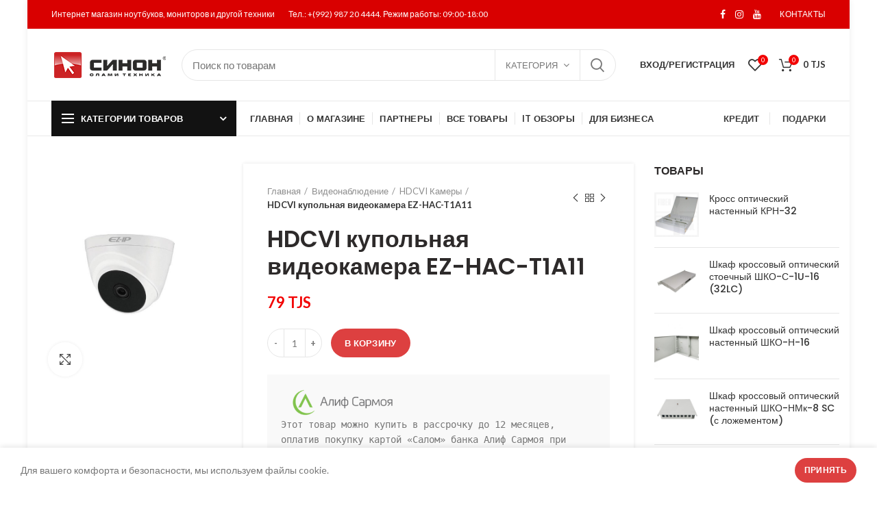

--- FILE ---
content_type: text/html; charset=UTF-8
request_url: https://sinon.tj/product/13488
body_size: 22848
content:
<!DOCTYPE html>
<html lang="ru-RU">
<head>
	<meta charset="UTF-8">
	<meta name="viewport" content="width=device-width, initial-scale=1.0, maximum-scale=1.0, user-scalable=no">
	<link rel="profile" href="http://gmpg.org/xfn/11">
	<link rel="pingback" href="">

	<title>HDCVI купольная видеокамера EZ-HAC-T1A11 &#8211; Синон</title>
<link rel='stylesheet' id='wp-block-library-css'  href='https://sinon.tj/wp-includes/css/dist/block-library/style.min.css' type='text/css' media='all' />
<link rel='stylesheet' id='wc-block-style-css'  href='https://sinon.tj/wp-content/plugins/woocommerce/packages/woocommerce-blocks/build/style.css' type='text/css' media='all' />
<link rel='stylesheet' id='rs-plugin-settings-css'  href='https://sinon.tj/wp-content/plugins/revslider/public/assets/css/settings.css' type='text/css' media='all' />
<style id='rs-plugin-settings-inline-css' type='text/css'>
#rs-demo-id {}
</style>
<style id='woocommerce-inline-inline-css' type='text/css'>
.woocommerce form .form-row .required { visibility: visible; }
</style>
<link rel='stylesheet' id='js_composer_front-css'  href='https://sinon.tj/wp-content/plugins/js_composer/assets/css/js_composer.min.css' type='text/css' media='all' />
<link rel='stylesheet' id='font-awesome-css-css'  href='https://sinon.tj/wp-content/themes/woodmart/css/font-awesome.min.css' type='text/css' media='all' />
<link rel='stylesheet' id='bootstrap-css'  href='https://sinon.tj/wp-content/themes/woodmart/css/bootstrap.min.css' type='text/css' media='all' />
<link rel='stylesheet' id='woodmart-style-css'  href='https://sinon.tj/wp-content/themes/woodmart/style.min.css' type='text/css' media='all' />
<link rel='stylesheet' id='xts-style-theme_settings_default-css'  href='https://sinon.tj/wp-content/uploads/2025/12/xts-theme_settings_default-1766578888.css' type='text/css' media='all' />
<link rel='stylesheet' id='xts-google-fonts-css'  href='//fonts.googleapis.com/css?family=Lato%3A100%2C300%2C400%2C700%2C900%2C100italic%2C300italic%2C400italic%2C700italic%2C900italic%7CPoppins%3A100%2C200%2C300%2C400%2C500%2C600%2C700%2C800%2C900%2C100italic%2C200italic%2C300italic%2C400italic%2C500italic%2C600italic%2C700italic%2C800italic%2C900italic' type='text/css' media='all' />
<script type="text/template" id="tmpl-variation-template">
	<div class="woocommerce-variation-description">{{{ data.variation.variation_description }}}</div>
	<div class="woocommerce-variation-price">{{{ data.variation.price_html }}}</div>
	<div class="woocommerce-variation-availability">{{{ data.variation.availability_html }}}</div>
</script>
<script type="text/template" id="tmpl-unavailable-variation-template">
	<p>Этот товар недоступен. Пожалуйста, выберите другую комбинацию.</p>
</script>
<script type='text/javascript' src='https://sinon.tj/wp-includes/js/jquery/jquery.js'></script>
<script type='text/javascript' src='https://sinon.tj/wp-includes/js/jquery/jquery-migrate.min.js'></script>
<script type='text/javascript' src='https://sinon.tj/wp-content/plugins/revslider/public/assets/js/jquery.themepunch.tools.min.js'></script>
<script type='text/javascript' src='https://sinon.tj/wp-content/plugins/revslider/public/assets/js/jquery.themepunch.revolution.min.js'></script>
<script type='text/javascript' src='https://sinon.tj/wp-content/plugins/woocommerce/assets/js/jquery-blockui/jquery.blockUI.min.js'></script>
<script type='text/javascript'>
/* <![CDATA[ */
var wc_add_to_cart_params = {"ajax_url":"\/wp-admin\/admin-ajax.php","wc_ajax_url":"\/?wc-ajax=%%endpoint%%","i18n_view_cart":"\u041f\u0440\u043e\u0441\u043c\u043e\u0442\u0440 \u043a\u043e\u0440\u0437\u0438\u043d\u044b","cart_url":"https:\/\/sinon.tj\/cart","is_cart":"","cart_redirect_after_add":"yes"};
/* ]]> */
</script>
<script type='text/javascript' src='https://sinon.tj/wp-content/plugins/woocommerce/assets/js/frontend/add-to-cart.min.js'></script>
<script type='text/javascript' src='https://sinon.tj/wp-content/plugins/js_composer/assets/js/vendors/woocommerce-add-to-cart.js'></script>
<link rel='https://api.w.org/' href='https://sinon.tj/wp-json/' />
<link rel="canonical" href="https://sinon.tj/product/13488" />
<link rel='shortlink' href='https://sinon.tj/?p=13488' />
<link rel="alternate" type="application/json+oembed" href="https://sinon.tj/wp-json/oembed/1.0/embed?url=https%3A%2F%2Fsinon.tj%2Fproduct%2F13488" />
<link rel="alternate" type="text/xml+oembed" href="https://sinon.tj/wp-json/oembed/1.0/embed?url=https%3A%2F%2Fsinon.tj%2Fproduct%2F13488&#038;format=xml" />
<meta name="theme-color" content="">	<noscript><style>.woocommerce-product-gallery{ opacity: 1 !important; }</style></noscript>
	<meta name="generator" content="Powered by WPBakery Page Builder - drag and drop page builder for WordPress."/>
<meta name="generator" content="Powered by Slider Revolution 5.4.8.3 - responsive, Mobile-Friendly Slider Plugin for WordPress with comfortable drag and drop interface." />
<link rel="icon" href="https://sinon.tj/wp-content/uploads/2019/11/cropped-favicon-32x32.png" sizes="32x32" />
<link rel="icon" href="https://sinon.tj/wp-content/uploads/2019/11/cropped-favicon-192x192.png" sizes="192x192" />
<link rel="apple-touch-icon-precomposed" href="https://sinon.tj/wp-content/uploads/2019/11/cropped-favicon-180x180.png" />
<meta name="msapplication-TileImage" content="https://sinon.tj/wp-content/uploads/2019/11/cropped-favicon-270x270.png" />
<script type="text/javascript">function setREVStartSize(e){									
						try{ e.c=jQuery(e.c);var i=jQuery(window).width(),t=9999,r=0,n=0,l=0,f=0,s=0,h=0;
							if(e.responsiveLevels&&(jQuery.each(e.responsiveLevels,function(e,f){f>i&&(t=r=f,l=e),i>f&&f>r&&(r=f,n=e)}),t>r&&(l=n)),f=e.gridheight[l]||e.gridheight[0]||e.gridheight,s=e.gridwidth[l]||e.gridwidth[0]||e.gridwidth,h=i/s,h=h>1?1:h,f=Math.round(h*f),"fullscreen"==e.sliderLayout){var u=(e.c.width(),jQuery(window).height());if(void 0!=e.fullScreenOffsetContainer){var c=e.fullScreenOffsetContainer.split(",");if (c) jQuery.each(c,function(e,i){u=jQuery(i).length>0?u-jQuery(i).outerHeight(!0):u}),e.fullScreenOffset.split("%").length>1&&void 0!=e.fullScreenOffset&&e.fullScreenOffset.length>0?u-=jQuery(window).height()*parseInt(e.fullScreenOffset,0)/100:void 0!=e.fullScreenOffset&&e.fullScreenOffset.length>0&&(u-=parseInt(e.fullScreenOffset,0))}f=u}else void 0!=e.minHeight&&f<e.minHeight&&(f=e.minHeight);e.c.closest(".rev_slider_wrapper").css({height:f})					
						}catch(d){console.log("Failure at Presize of Slider:"+d)}						
					};</script>
		<style type="text/css" id="wp-custom-css">
			.woodmart-before-add-to-cart em{display:none!important;}		</style>
		<style>		
		
		</style><noscript><style> .wpb_animate_when_almost_visible { opacity: 1; }</style></noscript>			<style data-type="wd-style-header_912234">
						
		
		@media (min-width: 1025px) {
		
		.whb-top-bar-inner {
		height: 42px;
		}
		
		.whb-general-header-inner {
		height: 105px;
		}
		
		.whb-header-bottom-inner {
		height: 50px;
		}
		
		.whb-sticked .whb-top-bar-inner {
		height: 42px;
		}
		
		.whb-sticked .whb-general-header-inner {
		height: 60px;
		}
		
		.whb-sticked .whb-header-bottom-inner {
		height: 50px;
		}
		
		/* HEIGHT OF HEADER CLONE */
		
		.whb-clone .whb-general-header-inner {
		height: 60px;
		}
		
		/* HEADER OVERCONTENT */
		
		.woodmart-header-overcontent .title-size-small {
		padding-top: 219px;
		}
		
		.woodmart-header-overcontent .title-size-default {
		padding-top: 259px;
		}
		
		.woodmart-header-overcontent .title-size-large {
		padding-top: 299px;
		}
		
		/* HEADER OVERCONTENT WHEN SHOP PAGE TITLE TURN OFF  */
		
		.woodmart-header-overcontent .without-title.title-size-small {
		padding-top: 199px;
		}
		
		
		.woodmart-header-overcontent .without-title.title-size-default {
		padding-top: 234px;
		}
		
		
		.woodmart-header-overcontent .without-title.title-size-large {
		padding-top: 259px;
		}
		
		/* HEADER OVERCONTENT ON SINGLE PRODUCT */
		
		.single-product .whb-overcontent:not(.whb-custom-header) {
		padding-top: 199px;
		}
		
		/* HEIGHT OF LOGO IN TOP BAR */
		
		.whb-top-bar .woodmart-logo img {
		max-height: 42px;
		}
		
		.whb-sticked .whb-top-bar .woodmart-logo img {
		max-height: 42px;
		}
		
		/* HEIGHT OF LOGO IN GENERAL HEADER */
		
		.whb-general-header .woodmart-logo img {
		max-height: 105px;
		}
		
		.whb-sticked .whb-general-header .woodmart-logo img {
		max-height: 60px;
		}
		
		/* HEIGHT OF LOGO IN BOTTOM HEADER */
		
		.whb-header-bottom .woodmart-logo img {
		max-height: 50px;
		}
		
		.whb-sticked .whb-header-bottom .woodmart-logo img {
		max-height: 50px;
		}
		
		/* HEIGHT OF LOGO IN HEADER CLONE */
		
		.whb-clone .whb-general-header .woodmart-logo img {
		max-height: 60px;
		}
		
		/* HEIGHT OF HEADER BULDER ELEMENTS */
		
		/* HEIGHT ELEMENTS IN TOP BAR */
		
		.whb-top-bar .wd-tools-element > a,
		.whb-top-bar .main-nav .item-level-0 > a,
		.whb-top-bar .whb-secondary-menu .item-level-0 > a,
		.whb-top-bar .categories-menu-opener,
		.whb-top-bar .menu-opener,
		.whb-top-bar .whb-divider-stretch:before,
		.whb-top-bar form.woocommerce-currency-switcher-form .dd-selected,
		.whb-top-bar .whb-text-element .wcml-dropdown a.wcml-cs-item-toggle {
		height: 42px;
		}
		
		.whb-sticked .whb-top-bar .wd-tools-element > a,
		.whb-sticked .whb-top-bar .main-nav .item-level-0 > a,
		.whb-sticked .whb-top-bar .whb-secondary-menu .item-level-0 > a,
		.whb-sticked .whb-top-bar .categories-menu-opener,
		.whb-sticked .whb-top-bar .menu-opener,
		.whb-sticked .whb-top-bar .whb-divider-stretch:before,
		.whb-sticked .whb-top-bar form.woocommerce-currency-switcher-form .dd-selected,
		.whb-sticked .whb-top-bar .whb-text-element .wcml-dropdown a.wcml-cs-item-toggle {
		height: 42px;
		}
		
		/* HEIGHT ELEMENTS IN GENERAL HEADER */
		
		.whb-general-header .whb-divider-stretch:before,
		.whb-general-header .navigation-style-bordered .item-level-0 > a {
		height: 105px;
		}
		
		.whb-sticked:not(.whb-clone) .whb-general-header .whb-divider-stretch:before,
		.whb-sticked:not(.whb-clone) .whb-general-header .navigation-style-bordered .item-level-0 > a {
		height: 60px;
		}
		
		.whb-sticked:not(.whb-clone) .whb-general-header .woodmart-search-dropdown,
		.whb-sticked:not(.whb-clone) .whb-general-header .dropdown-cart,
		.whb-sticked:not(.whb-clone) .whb-general-header .woodmart-navigation:not(.vertical-navigation):not(.navigation-style-bordered) .sub-menu-dropdown {
		margin-top: 10px;
		}
		
		.whb-sticked:not(.whb-clone) .whb-general-header .woodmart-search-dropdown:after,
		.whb-sticked:not(.whb-clone) .whb-general-header .dropdown-cart:after,
		.whb-sticked:not(.whb-clone) .whb-general-header .woodmart-navigation:not(.vertical-navigation):not(.navigation-style-bordered) .sub-menu-dropdown:after {
		height: 10px;
		}
		
		/* HEIGHT ELEMENTS IN BOTTOM HEADER */
		
		.whb-header-bottom .wd-tools-element > a,
		.whb-header-bottom .main-nav .item-level-0 > a,
		.whb-header-bottom .whb-secondary-menu .item-level-0 > a,
		.whb-header-bottom .categories-menu-opener,
		.whb-header-bottom .menu-opener,
		.whb-header-bottom .whb-divider-stretch:before,
		.whb-header-bottom form.woocommerce-currency-switcher-form .dd-selected,
		.whb-header-bottom .whb-text-element .wcml-dropdown a.wcml-cs-item-toggle {
		height: 50px;
		}
		
		.whb-header-bottom.whb-border-fullwidth .menu-opener {
		height: 52px;
		margin-top: -1px;
		margin-bottom: -1px;
		}
		
		.whb-header-bottom.whb-border-boxed .menu-opener {
		height: 51px;
		margin-top: -1px;
		margin-bottom: -1px;
		}
		
		.whb-sticked .whb-header-bottom .wd-tools-element > a,
		.whb-sticked .whb-header-bottom .main-nav .item-level-0 > a,
		.whb-sticked .whb-header-bottom .whb-secondary-menu .item-level-0 > a,
		.whb-sticked .whb-header-bottom .categories-menu-opener,
		.whb-sticked .whb-header-bottom .whb-divider-stretch:before,
		.whb-sticked .whb-header-bottom form.woocommerce-currency-switcher-form .dd-selected,
		.whb-sticked .whb-header-bottom .whb-text-element .wcml-dropdown a.wcml-cs-item-toggle {
		height: 50px;
		}
		
		.whb-sticked .whb-header-bottom.whb-border-fullwidth .menu-opener {
		height: 52px;
		}
		
		.whb-sticked .whb-header-bottom.whb-border-boxed .menu-opener {
		height: 51px;
		}
		
		.whb-sticky-shadow.whb-sticked .whb-header-bottom .menu-opener {
		height: 51px;
		margin-bottom:0;
		}
		
		/* HEIGHT ELEMENTS IN HEADER CLONE */
		
		.whb-clone .wd-tools-element > a,
		.whb-clone .main-nav .item-level-0 > a,
		.whb-clone .whb-secondary-menu .item-level-0 > a,
		.whb-clone .categories-menu-opener,
		.whb-clone .menu-opener,
		.whb-clone .whb-divider-stretch:before,
		.whb-clone .navigation-style-bordered .item-level-0 > a,
		.whb-clone form.woocommerce-currency-switcher-form .dd-selected,
		.whb-clone .whb-text-element .wcml-dropdown a.wcml-cs-item-toggle {
		height: 60px;
		}
		}
		
		@media (max-width: 1024px) {
		
		.whb-top-bar-inner {
		height: 38px;
		}
		
		.whb-general-header-inner {
		height: 60px;
		}
		
		.whb-header-bottom-inner {
		height: 0px;
		}
		
		/* HEIGHT OF HEADER CLONE */
		
		.whb-clone .whb-general-header-inner {
		height: 60px;
		}
		
		/* HEADER OVERCONTENT */
		
		.woodmart-header-overcontent .page-title {
		padding-top: 115px;
		}
		
		/* HEADER OVERCONTENT WHEN SHOP PAGE TITLE TURN OFF  */
		
		.woodmart-header-overcontent .without-title.title-shop {
		padding-top: 100px;
		}
		
		/* HEADER OVERCONTENT ON SINGLE PRODUCT */
		
		.single-product .whb-overcontent:not(.whb-custom-header) {
		padding-top: 100px;
		}
		
		/* HEIGHT OF LOGO IN TOP BAR */
		
		.whb-top-bar .woodmart-logo img {
		max-height: 38px;
		}
		
		/* HEIGHT OF LOGO IN GENERAL HEADER */
		
		.whb-general-header .woodmart-logo img {
		max-height: 60px;
		}
		
		/* HEIGHT OF LOGO IN BOTTOM HEADER */
		
		.whb-header-bottom .woodmart-logo img {
		max-height: 0px;
		}
		
		/* HEIGHT OF LOGO IN HEADER CLONE */
		
		.whb-clone .whb-general-header .woodmart-logo img {
		max-height: 60px;
		}
		
		/* HEIGHT OF HEADER BULDER ELEMENTS */
		
		/* HEIGHT ELEMENTS IN TOP BAR */
		
		.whb-top-bar .wd-tools-element > a,
		.whb-top-bar .main-nav .item-level-0 > a,
		.whb-top-bar .whb-secondary-menu .item-level-0 > a,
		.whb-top-bar .categories-menu-opener,
		.whb-top-bar .whb-divider-stretch:before,
		.whb-top-bar form.woocommerce-currency-switcher-form .dd-selected,
		.whb-top-bar .whb-text-element .wcml-dropdown a.wcml-cs-item-toggle {
		height: 38px;
		}
		
		/* HEIGHT ELEMENTS IN GENERAL HEADER */
		
		.whb-general-header .wd-tools-element > a,
		.whb-general-header .main-nav .item-level-0 > a,
		.whb-general-header .whb-secondary-menu .item-level-0 > a,
		.whb-general-header .categories-menu-opener,
		.whb-general-header .whb-divider-stretch:before,
		.whb-general-header form.woocommerce-currency-switcher-form .dd-selected,
		.whb-general-header .whb-text-element .wcml-dropdown a.wcml-cs-item-toggle {
		height: 60px;
		}
		
		/* HEIGHT ELEMENTS IN BOTTOM HEADER */
		
		.whb-header-bottom .wd-tools-element > a,
		.whb-header-bottom .main-nav .item-level-0 > a,
		.whb-header-bottom .whb-secondary-menu .item-level-0 > a,
		.whb-header-bottom .categories-menu-opener,
		.whb-header-bottom .whb-divider-stretch:before,
		.whb-header-bottom form.woocommerce-currency-switcher-form .dd-selected,
		.whb-header-bottom .whb-text-element .wcml-dropdown a.wcml-cs-item-toggle {
		height: 0px;
		}
		
		/* HEIGHT ELEMENTS IN HEADER CLONE */
		
		.whb-clone .wd-tools-element > a,
		.whb-clone .main-nav .item-level-0 > a,
		.whb-clone .whb-secondary-menu .item-level-0 > a,
		.whb-clone .categories-menu-opener,
		.whb-clone .menu-opener,
		.whb-clone .whb-divider-stretch:before,
		.whb-clone form.woocommerce-currency-switcher-form .dd-selected,
		.whb-clone .whb-text-element .wcml-dropdown a.wcml-cs-item-toggle {
		height: 60px;
		}
		}
		
		.whb-top-bar{ background-color: rgba(217, 0, 0, 1);border-bottom-style: solid; }.whb-general-header{ border-color: rgba(232, 232, 232, 1);border-bottom-width: 1px;border-bottom-style: solid; }.whb-wjlcubfdmlq3d7jvmt23 .menu-opener { background-color: rgba(18, 18, 18, 1); }.whb-wjlcubfdmlq3d7jvmt23 .menu-opener { border-bottom-style: solid; }.whb-wjlcubfdmlq3d7jvmt23.wd-more-cat:not(.wd-show-cat) .item-level-0:nth-child(n+11):not(:last-child) {
				    display: none;
				}.wd-more-cat .item-level-0:nth-child(n+11) {
				    animation: wd-fadeIn .3s ease both;
				}
				.wd-show-cat .wd-more-cat-btn {
				    display: none;
				}.whb-header-bottom{ border-color: rgba(232, 232, 232, 1);border-bottom-width: 1px;border-bottom-style: solid; }			</style>
				<!-- Yandex.Metrika counter -->
<script type="text/javascript" >
   (function(m,e,t,r,i,k,a){m[i]=m[i]||function(){(m[i].a=m[i].a||[]).push(arguments)};
   m[i].l=1*new Date();k=e.createElement(t),a=e.getElementsByTagName(t)[0],k.async=1,k.src=r,a.parentNode.insertBefore(k,a)})
   (window, document, "script", "https://mc.yandex.ru/metrika/tag.js", "ym");

   ym(54619690, "init", {
        clickmap:true,
        trackLinks:true,
        accurateTrackBounce:true,
        webvisor:true,
        ecommerce:"dataLayer"
   });
</script>
<noscript><div><img src="https://mc.yandex.ru/watch/54619690" style="position:absolute; left:-9999px;" alt="" /></div></noscript>
<!-- /Yandex.Metrika counter -->
</head>

<body class="product-template-default single single-product postid-13488 theme-woodmart woocommerce woocommerce-page woocommerce-no-js wrapper-boxed form-style-rounded form-border-width-1 woodmart-product-design-default woodmart-product-sticky-on categories-accordion-on woodmart-archive-shop woodmart-ajax-shop-on offcanvas-sidebar-mobile offcanvas-sidebar-tablet notifications-sticky sticky-toolbar-on btns-default-rounded btns-default-dark btns-default-hover-dark btns-shop-rounded btns-shop-light btns-shop-hover-light btns-accent-rounded btns-accent-light btns-accent-hover-light wpb-js-composer js-comp-ver-6.2.0 vc_responsive">
	<script>
window.replainSettings = { id: '84edba0f-2685-4093-8f42-3e774d5d8257' };
(function(u){var s=document.createElement('script');s.type='text/javascript';s.async=true;s.src=u;
var x=document.getElementsByTagName('script')[0];x.parentNode.insertBefore(s,x);
})('https://widget.replain.cc/dist/client.js');
</script>
		
	<div class="website-wrapper">

		
			<!-- HEADER -->
			<header class="whb-header whb-sticky-shadow whb-scroll-slide whb-sticky-clone">

				<div class="whb-main-header">
	
<div class="whb-row whb-top-bar whb-not-sticky-row whb-with-bg whb-without-border whb-color-light whb-flex-flex-middle">
	<div class="container">
		<div class="whb-flex-row whb-top-bar-inner">
			<div class="whb-column whb-col-left whb-visible-lg">
	
<div class="whb-text-element reset-mb-10 "><span style="color: #ffffff;">Интернет магазин ноутбуков, мониторов и другой техники</span></div>
</div>
<div class="whb-column whb-col-center whb-visible-lg">
	
<div class="whb-text-element reset-mb-10 "><span style="color: #ffffff;">Тел.: +(992) 987 20 4444. Режим работы: 09:00-18:00</span></div>
</div>
<div class="whb-column whb-col-right whb-visible-lg">
	
			<div class="woodmart-social-icons text-center icons-design-default icons-size-small color-scheme-light social-follow social-form-circle">
									<a rel="nofollow" href="https://facebook.com/sinon.my" target="_blank" class=" woodmart-social-icon social-facebook">
						<i class="fa fa-facebook"></i>
						<span class="woodmart-social-icon-name">Facebook</span>
					</a>
				
				
				
									<a rel="nofollow" href="https://instagram.com/sinon.my" target="_blank" class=" woodmart-social-icon social-instagram">
						<i class="fa fa-instagram"></i>
						<span class="woodmart-social-icon-name">Instagram</span>
					</a>
				
									<a rel="nofollow" href="https://youtube.com/sinon.my" target="_blank" class=" woodmart-social-icon social-youtube">
						<i class="fa fa-youtube"></i>
						<span class="woodmart-social-icon-name">YouTube</span>
					</a>
				
				
				
				
				
				
				
				
				
				
				
				
				
								
				
				
			</div>

		<div class="whb-navigation whb-secondary-menu site-navigation woodmart-navigation menu-right navigation-style-bordered" role="navigation">
	<div class="menu-top-bar-right-container"><ul id="menu-top-bar-right" class="menu"><li id="menu-item-6287" class="menu-item menu-item-type-custom menu-item-object-custom menu-item-6287 item-level-0 menu-item-design-default menu-simple-dropdown item-event-hover"><a href="https://sinon.tj/contact-us-4" class="woodmart-nav-link"><span class="nav-link-text">КОНТАКТЫ</span></a></li>
</ul></div></div><!--END MAIN-NAV-->
</div>
<div class="whb-column whb-col-mobile whb-hidden-lg">
	
			<div class="woodmart-social-icons text-center icons-design-default icons-size-small color-scheme-light social-follow social-form-circle">
									<a rel="nofollow" href="https://facebook.com/sinon.my" target="_blank" class=" woodmart-social-icon social-facebook">
						<i class="fa fa-facebook"></i>
						<span class="woodmart-social-icon-name">Facebook</span>
					</a>
				
				
				
									<a rel="nofollow" href="https://instagram.com/sinon.my" target="_blank" class=" woodmart-social-icon social-instagram">
						<i class="fa fa-instagram"></i>
						<span class="woodmart-social-icon-name">Instagram</span>
					</a>
				
									<a rel="nofollow" href="https://youtube.com/sinon.my" target="_blank" class=" woodmart-social-icon social-youtube">
						<i class="fa fa-youtube"></i>
						<span class="woodmart-social-icon-name">YouTube</span>
					</a>
				
				
				
				
				
				
				
				
				
				
				
				
				
								
				
				
			</div>

		</div>
		</div>
	</div>
</div>

<div class="whb-row whb-general-header whb-not-sticky-row whb-without-bg whb-border-fullwidth whb-color-dark whb-flex-flex-middle">
	<div class="container">
		<div class="whb-flex-row whb-general-header-inner">
			<div class="whb-column whb-col-left whb-visible-lg">
	<div class="site-logo">
	<div class="woodmart-logo-wrap switch-logo-enable">
		<a href="https://sinon.tj/" class="woodmart-logo woodmart-main-logo" rel="home">
			<img src="https://sinon.tj/wp-content/uploads/2019/12/logo-2.png" alt="Синон" style="max-width: 170px;" />		</a>
								<a href="https://sinon.tj/" class="woodmart-logo woodmart-sticky-logo" rel="home">
				<img src="https://sinon.tj/wp-content/uploads/2019/12/logo-2.png" alt="Синон" style="max-width: 171px;" />			</a>
			</div>
</div>
</div>
<div class="whb-column whb-col-center whb-visible-lg">
				<div class="woodmart-search-form">
								<form role="search" method="get" class="searchform  has-categories-dropdown search-style-default woodmart-ajax-search" action="https://sinon.tj/"  data-thumbnail="1" data-price="1" data-post_type="product" data-count="20" data-sku="0" data-symbols_count="3">
					<input type="text" class="s" placeholder="Поиск по товарам" value="" name="s" />
					<input type="hidden" name="post_type" value="product">
								<div class="search-by-category input-dropdown">
				<div class="input-dropdown-inner woodmart-scroll-content">
					<input type="hidden" name="product_cat" value="0">
					<a href="#" data-val="0">Категория</a>
					<div class="list-wrapper woodmart-scroll">
						<ul class="woodmart-scroll-content">
							<li style="display:none;"><a href="#" data-val="0">Выберите категорию</a></li>
								<li class="cat-item cat-item-116"><a class="pf-value" href="https://sinon.tj/product-category/accessories" data-val="accessories" data-title="Аксессуары" >Аксессуары</a>
<ul class='children'>
	<li class="cat-item cat-item-111"><a class="pf-value" href="https://sinon.tj/product-category/accessories/keyboards" data-val="keyboards" data-title="Клавиатуры" >Клавиатуры</a>
</li>
	<li class="cat-item cat-item-183"><a class="pf-value" href="https://sinon.tj/product-category/accessories/mousemat" data-val="mousemat" data-title="Коврики" >Коврики</a>
</li>
	<li class="cat-item cat-item-170"><a class="pf-value" href="https://sinon.tj/product-category/accessories/mouses" data-val="mouses" data-title="Мышки" >Мышки</a>
</li>
	<li class="cat-item cat-item-110"><a class="pf-value" href="https://sinon.tj/product-category/accessories/bags" data-val="bags" data-title="Сумки" >Сумки</a>
</li>
</ul>
</li>
	<li class="cat-item cat-item-102"><a class="pf-value" href="https://sinon.tj/product-category/audio" data-val="audio" data-title="Аудио" >Аудио</a>
<ul class='children'>
	<li class="cat-item cat-item-125"><a class="pf-value" href="https://sinon.tj/product-category/audio/speakers" data-val="speakers" data-title="Колонки" >Колонки</a>
</li>
	<li class="cat-item cat-item-126"><a class="pf-value" href="https://sinon.tj/product-category/audio/headphones" data-val="headphones" data-title="Наушники" >Наушники</a>
</li>
</ul>
</li>
	<li class="cat-item cat-item-143"><a class="pf-value" href="https://sinon.tj/product-category/dahua-2" data-val="dahua-2" data-title="Видеонаблюдение" >Видеонаблюдение</a>
<ul class='children'>
	<li class="cat-item cat-item-147"><a class="pf-value" href="https://sinon.tj/product-category/dahua-2/hdcvidvr" data-val="hdcvidvr" data-title="HDCVI Видеорегистраторы" >HDCVI Видеорегистраторы</a>
</li>
	<li class="cat-item cat-item-146"><a class="pf-value" href="https://sinon.tj/product-category/dahua-2/hdcvicamera" data-val="hdcvicamera" data-title="HDCVI Камеры" >HDCVI Камеры</a>
</li>
	<li class="cat-item cat-item-145"><a class="pf-value" href="https://sinon.tj/product-category/dahua-2/ipdvr" data-val="ipdvr" data-title="IP Видеорегистраторы" >IP Видеорегистраторы</a>
</li>
	<li class="cat-item cat-item-144"><a class="pf-value" href="https://sinon.tj/product-category/dahua-2/ipcamera" data-val="ipcamera" data-title="IP Камеры" >IP Камеры</a>
</li>
	<li class="cat-item cat-item-148"><a class="pf-value" href="https://sinon.tj/product-category/dahua-2/intercom" data-val="intercom" data-title="Домофоны" >Домофоны</a>
	<ul class='children'>
	<li class="cat-item cat-item-149"><a class="pf-value" href="https://sinon.tj/product-category/dahua-2/intercom/ipintercom" data-val="ipintercom" data-title="IP Домофоны" >IP Домофоны</a>
</li>
	<li class="cat-item cat-item-151"><a class="pf-value" href="https://sinon.tj/product-category/dahua-2/intercom/callpanels" data-val="callpanels" data-title="Вызывные панели" >Вызывные панели</a>
</li>
	</ul>
</li>
</ul>
</li>
	<li class="cat-item cat-item-15"><a class="pf-value" href="https://sinon.tj/product-category/uncategorized" data-val="uncategorized" data-title="Другое" >Другое</a>
</li>
	<li class="cat-item cat-item-109"><a class="pf-value" href="https://sinon.tj/product-category/hard" data-val="hard" data-title="Жёсткие диски" >Жёсткие диски</a>
<ul class='children'>
	<li class="cat-item cat-item-127"><a class="pf-value" href="https://sinon.tj/product-category/hard/hdd" data-val="hdd" data-title="HDD диски" >HDD диски</a>
</li>
	<li class="cat-item cat-item-169"><a class="pf-value" href="https://sinon.tj/product-category/hard/ssd" data-val="ssd" data-title="SSD диски" >SSD диски</a>
</li>
	<li class="cat-item cat-item-128"><a class="pf-value" href="https://sinon.tj/product-category/hard/portablehdd" data-val="portablehdd" data-title="Портативные" >Портативные</a>
</li>
	<li class="cat-item cat-item-129"><a class="pf-value" href="https://sinon.tj/product-category/hard/flashcards" data-val="flashcards" data-title="Флеш карты" >Флеш карты</a>
</li>
</ul>
</li>
	<li class="cat-item cat-item-113"><a class="pf-value" href="https://sinon.tj/product-category/ipb" data-val="ipb" data-title="ИПБ" >ИПБ</a>
</li>
	<li class="cat-item cat-item-235"><a class="pf-value" href="https://sinon.tj/product-category/cartridges" data-val="cartridges" data-title="Картриджи" >Картриджи</a>
</li>
	<li class="cat-item cat-item-115"><a class="pf-value" href="https://sinon.tj/product-category/pc" data-val="pc" data-title="Компьютеры" >Компьютеры</a>
<ul class='children'>
	<li class="cat-item cat-item-186"><a class="pf-value" href="https://sinon.tj/product-category/pc/powersupplies" data-val="powersupplies" data-title="Блоки Питания" >Блоки Питания</a>
</li>
	<li class="cat-item cat-item-184"><a class="pf-value" href="https://sinon.tj/product-category/pc/videocard" data-val="videocard" data-title="Видеокарты" >Видеокарты</a>
</li>
	<li class="cat-item cat-item-187"><a class="pf-value" href="https://sinon.tj/product-category/pc/motherboards" data-val="motherboards" data-title="Материнские платы" >Материнские платы</a>
</li>
	<li class="cat-item cat-item-185"><a class="pf-value" href="https://sinon.tj/product-category/pc/modems" data-val="modems" data-title="Модемы" >Модемы</a>
</li>
	<li class="cat-item cat-item-112"><a class="pf-value" href="https://sinon.tj/product-category/pc/ozu" data-val="ozu" data-title="ОЗУ" >ОЗУ</a>
</li>
</ul>
</li>
	<li class="cat-item cat-item-265"><a class="pf-value" href="https://sinon.tj/product-category/krossovoe-oborudovanie" data-val="krossovoe-oborudovanie" data-title="Кроссовое оборудование" >Кроссовое оборудование</a>
</li>
	<li class="cat-item cat-item-104"><a class="pf-value" href="https://sinon.tj/product-category/monitors" data-val="monitors" data-title="Мониторы" >Мониторы</a>
<ul class='children'>
	<li class="cat-item cat-item-130"><a class="pf-value" href="https://sinon.tj/product-category/monitors/aoc" data-val="aoc" data-title="AOC" >AOC</a>
</li>
	<li class="cat-item cat-item-264"><a class="pf-value" href="https://sinon.tj/product-category/monitors/philips" data-val="philips" data-title="PHILIPS" >PHILIPS</a>
</li>
</ul>
</li>
	<li class="cat-item cat-item-107"><a class="pf-value" href="https://sinon.tj/product-category/monoblocks" data-val="monoblocks" data-title="Моноблоки" >Моноблоки</a>
</li>
	<li class="cat-item cat-item-103"><a class="pf-value" href="https://sinon.tj/product-category/laptops" data-val="laptops" data-title="Ноутбуки" >Ноутбуки</a>
<ul class='children'>
	<li class="cat-item cat-item-123"><a class="pf-value" href="https://sinon.tj/product-category/laptops/acer" data-val="acer" data-title="Acer" >Acer</a>
</li>
	<li class="cat-item cat-item-124"><a class="pf-value" href="https://sinon.tj/product-category/laptops/asus" data-val="asus" data-title="Asus" >Asus</a>
</li>
	<li class="cat-item cat-item-117"><a class="pf-value" href="https://sinon.tj/product-category/laptops/hp" data-val="hp" data-title="HP" >HP</a>
</li>
	<li class="cat-item cat-item-122"><a class="pf-value" href="https://sinon.tj/product-category/laptops/lenovo" data-val="lenovo" data-title="Lenovo" >Lenovo</a>
</li>
</ul>
</li>
	<li class="cat-item cat-item-105"><a class="pf-value" href="https://sinon.tj/product-category/printers" data-val="printers" data-title="Принтеры" >Принтеры</a>
</li>
	<li class="cat-item cat-item-106"><a class="pf-value" href="https://sinon.tj/product-category/%d0%bf%d1%80%d0%be%d0%b5%d0%ba%d1%82%d0%be%d1%80%d1%8b" data-val="%d0%bf%d1%80%d0%be%d0%b5%d0%ba%d1%82%d0%be%d1%80%d1%8b" data-title="Проекторы" >Проекторы</a>
</li>
	<li class="cat-item cat-item-263"><a class="pf-value" href="https://sinon.tj/product-category/servery" data-val="servery" data-title="Серверы" >Серверы</a>
</li>
	<li class="cat-item cat-item-108"><a class="pf-value" href="https://sinon.tj/product-category/tv" data-val="tv" data-title="Телевизоры" >Телевизоры</a>
</li>
						</ul>
					</div>
				</div>
			</div>
								<button type="submit" class="searchsubmit">
						Поиск											</button>
				</form>
													<div class="search-results-wrapper"><div class="woodmart-scroll"><div class="woodmart-search-results woodmart-scroll-content"></div></div><div class="woodmart-search-loader wd-fill"></div></div>
							</div>
		</div>
<div class="whb-column whb-col-right whb-visible-lg">
	<div class="whb-space-element " style="width:15px;"></div><div class="woodmart-header-links woodmart-navigation menu-simple-dropdown wd-tools-element item-event-hover  my-account-with-text login-side-opener"  title="Аккаунт">
			<a href="https://sinon.tj/my-account">
			<span class="wd-tools-icon">
							</span>
			<span class="wd-tools-text">
				Вход/Регистрация			</span>
		</a>
		
			</div>

<div class="woodmart-wishlist-info-widget wd-tools-element wd-style-icon with-product-count" title="Мои желания">
	<a href="https://sinon.tj/wishlist-2">
		<span class="wishlist-icon wd-tools-icon">
			
							<span class="wishlist-count wd-tools-count">
					0				</span>
					</span>
		<span class="wishlist-label wd-tools-text">
			Желания		</span>
	</a>
</div>

<div class="woodmart-shopping-cart wd-tools-element woodmart-cart-design-2 cart-widget-opener" title="Корзина">
	<a href="https://sinon.tj/cart">
		<span class="woodmart-cart-icon wd-tools-icon">
						
										<span class="woodmart-cart-number">0 <span>items</span></span>
							</span>
		<span class="woodmart-cart-totals wd-tools-text">
			
			<span class="subtotal-divider">/</span>
						<span class="woodmart-cart-subtotal"><span class="woocommerce-Price-amount amount">0&nbsp;<span class="woocommerce-Price-currencySymbol">TJS</span></span></span>
				</span>
	</a>
	</div>
</div>
<div class="whb-column whb-mobile-left whb-hidden-lg">
	<div class="woodmart-burger-icon wd-tools-element mobile-nav-icon whb-mobile-nav-icon wd-style-text">
	<a href="#">
					<span class="woodmart-burger wd-tools-icon"></span>
				<span class="woodmart-burger-label wd-tools-text">Меню</span>
	</a>
</div><!--END MOBILE-NAV-ICON--></div>
<div class="whb-column whb-mobile-center whb-hidden-lg">
	<div class="site-logo">
	<div class="woodmart-logo-wrap switch-logo-enable">
		<a href="https://sinon.tj/" class="woodmart-logo woodmart-main-logo" rel="home">
			<img src="https://sinon.tj/wp-content/uploads/2019/12/logo-2.png" alt="Синон" style="max-width: 150px;" />		</a>
								<a href="https://sinon.tj/" class="woodmart-logo woodmart-sticky-logo" rel="home">
				<img src="https://sinon.tj/wp-content/uploads/2019/12/logo-2.png" alt="Синон" style="max-width: 151px;" />			</a>
			</div>
</div>
</div>
<div class="whb-column whb-mobile-right whb-hidden-lg">
	
<div class="woodmart-shopping-cart wd-tools-element woodmart-cart-design-5 cart-widget-opener" title="Корзина">
	<a href="https://sinon.tj/cart">
		<span class="woodmart-cart-icon wd-tools-icon">
						
										<span class="woodmart-cart-number">0 <span>items</span></span>
							</span>
		<span class="woodmart-cart-totals wd-tools-text">
			
			<span class="subtotal-divider">/</span>
						<span class="woodmart-cart-subtotal"><span class="woocommerce-Price-amount amount">0&nbsp;<span class="woocommerce-Price-currencySymbol">TJS</span></span></span>
				</span>
	</a>
	</div>
</div>
		</div>
	</div>
</div>

<div class="whb-row whb-header-bottom whb-not-sticky-row whb-without-bg whb-border-fullwidth whb-color-dark whb-flex-flex-middle whb-hidden-mobile">
	<div class="container">
		<div class="whb-flex-row whb-header-bottom-inner">
			<div class="whb-column whb-col-left whb-visible-lg">
	
<div class="header-categories-nav show-on-hover wd-more-cat whb-wjlcubfdmlq3d7jvmt23" role="navigation">
	<div class="header-categories-nav-wrap">
		<span class="menu-opener color-scheme-light has-bg">
							<span class="woodmart-burger"></span>
			
			<span class="menu-open-label">
				Категории товаров			</span>
			<span class="arrow-opener"></span>
		</span>
		<div class="categories-menu-dropdown vertical-navigation woodmart-navigation">
			<div class="menu-categories-container"><ul id="menu-categories" class="menu wd-cat-nav"><li id="menu-item-13657" class="menu-item menu-item-type-taxonomy menu-item-object-product_cat menu-item-13657 item-level-0 menu-item-design-default menu-simple-dropdown item-event-hover"><a href="https://sinon.tj/product-category/servery" class="woodmart-nav-link"><span class="nav-link-text">Серверы</span></a></li>
<li id="menu-item-14073" class="menu-item menu-item-type-custom menu-item-object-custom menu-item-14073 item-level-0 menu-item-design-default menu-simple-dropdown item-event-hover"><a href="/product-category/krossovoe-oborudovanie" class="woodmart-nav-link"><span class="nav-link-text">Кроссовое оборудование</span></a></li>
<li id="menu-item-2636" class="menu-item menu-item-type-custom menu-item-object-custom menu-item-has-children menu-item-2636 item-level-0 menu-item-design-default menu-simple-dropdown item-event-hover"><a href="/product-category/laptops" class="woodmart-nav-link"><span class="nav-link-text">Ноутбуки</span></a>
<div class="sub-menu-dropdown color-scheme-dark">

<div class="container">

<ul class="sub-menu color-scheme-dark">
	<li id="menu-item-2637" class="menu-item menu-item-type-custom menu-item-object-custom menu-item-2637 item-level-1"><a href="/product-category/laptops/acer/" class="woodmart-nav-link"><span class="nav-link-text">ACER</span></a></li>
	<li id="menu-item-2638" class="menu-item menu-item-type-custom menu-item-object-custom menu-item-2638 item-level-1"><a href="/product-category/laptops/asus/" class="woodmart-nav-link"><span class="nav-link-text">ASUS</span></a></li>
	<li id="menu-item-2639" class="menu-item menu-item-type-custom menu-item-object-custom menu-item-2639 item-level-1"><a href="/product-category/laptops/dell/" class="woodmart-nav-link"><span class="nav-link-text">DELL</span></a></li>
	<li id="menu-item-2640" class="menu-item menu-item-type-custom menu-item-object-custom menu-item-2640 item-level-1"><a href="/product-category/laptops/hp/" class="woodmart-nav-link"><span class="nav-link-text">HP</span></a></li>
	<li id="menu-item-2641" class="menu-item menu-item-type-custom menu-item-object-custom menu-item-2641 item-level-1"><a href="/product-category/laptops/lenovo/" class="woodmart-nav-link"><span class="nav-link-text">LENOVO</span></a></li>
	<li id="menu-item-2642" class="menu-item menu-item-type-custom menu-item-object-custom menu-item-2642 item-level-1"><a href="/product-category/laptops/samsung/" class="woodmart-nav-link"><span class="nav-link-text">SAMSUNG</span></a></li>
	<li id="menu-item-2643" class="menu-item menu-item-type-custom menu-item-object-custom menu-item-2643 item-level-1"><a href="/product-category/laptops/sony/" class="woodmart-nav-link"><span class="nav-link-text">SONY</span></a></li>
	<li id="menu-item-2644" class="menu-item menu-item-type-custom menu-item-object-custom menu-item-2644 item-level-1"><a href="/product-category/laptops/toshiba/" class="woodmart-nav-link"><span class="nav-link-text">TOSHIBA</span></a></li>
</ul>
</div>
</div>
</li>
<li id="menu-item-2625" class="menu-item menu-item-type-custom menu-item-object-custom menu-item-has-children menu-item-2625 item-level-0 menu-item-design-default menu-simple-dropdown item-event-hover"><a href="/product-category/monitors/" class="woodmart-nav-link"><span class="nav-link-text">Мониторы</span></a>
<div class="sub-menu-dropdown color-scheme-dark">

<div class="container">

<ul class="sub-menu color-scheme-dark">
	<li id="menu-item-2626" class="menu-item menu-item-type-custom menu-item-object-custom menu-item-2626 item-level-1"><a href="/product-category/monitors/aoc/" class="woodmart-nav-link"><span class="nav-link-text">АОС</span></a></li>
	<li id="menu-item-2627" class="menu-item menu-item-type-custom menu-item-object-custom menu-item-2627 item-level-1"><a href="/product-category/monitors/dahua/" class="woodmart-nav-link"><span class="nav-link-text">DAHUA</span></a></li>
	<li id="menu-item-2628" class="menu-item menu-item-type-custom menu-item-object-custom menu-item-2628 item-level-1"><a href="/product-category/monitors/hp" class="woodmart-nav-link"><span class="nav-link-text">HP</span></a></li>
	<li id="menu-item-2629" class="menu-item menu-item-type-custom menu-item-object-custom menu-item-2629 item-level-1"><a href="/product-category/monitors/samsung" class="woodmart-nav-link"><span class="nav-link-text">SAMSUNG</span></a></li>
	<li id="menu-item-13869" class="menu-item menu-item-type-taxonomy menu-item-object-product_cat menu-item-13869 item-level-1"><a href="https://sinon.tj/product-category/monitors/philips" class="woodmart-nav-link"><span class="nav-link-text">PHILIPS</span></a></li>
</ul>
</div>
</div>
</li>
<li id="menu-item-2616" class="menu-item menu-item-type-custom menu-item-object-custom menu-item-has-children menu-item-2616 item-level-0 menu-item-design-default menu-simple-dropdown item-event-hover"><a href="/product-category/accessories" class="woodmart-nav-link"><span class="nav-link-text">Аксессуары</span></a>
<div class="sub-menu-dropdown color-scheme-dark">

<div class="container">

<ul class="sub-menu color-scheme-dark">
	<li id="menu-item-3968" class="menu-item menu-item-type-custom menu-item-object-custom menu-item-3968 item-level-1"><a href="https://sinon.tj/product-category/accessories/mouses" class="woodmart-nav-link"><span class="nav-link-text">Мышки</span></a></li>
	<li id="menu-item-4510" class="menu-item menu-item-type-custom menu-item-object-custom menu-item-4510 item-level-1"><a href="https://sinon.tj/product-category/accessories/mousemat" class="woodmart-nav-link"><span class="nav-link-text">Коврики</span></a></li>
	<li id="menu-item-2624" class="menu-item menu-item-type-custom menu-item-object-custom menu-item-2624 item-level-1"><a href="/product-category/keyboards" class="woodmart-nav-link"><span class="nav-link-text">Клавиатуры</span></a></li>
	<li id="menu-item-2650" class="menu-item menu-item-type-custom menu-item-object-custom menu-item-2650 item-level-1"><a href="/product-category/bags" class="woodmart-nav-link"><span class="nav-link-text">Сумки для ноутбуков</span></a></li>
</ul>
</div>
</div>
</li>
<li id="menu-item-2651" class="menu-item menu-item-type-custom menu-item-object-custom menu-item-2651 item-level-0 menu-item-design-default menu-simple-dropdown item-event-hover"><a href="/product-category/tv/" class="woodmart-nav-link"><span class="nav-link-text">Телевизоры</span></a></li>
<li id="menu-item-2631" class="menu-item menu-item-type-custom menu-item-object-custom menu-item-has-children menu-item-2631 item-level-0 menu-item-design-default menu-simple-dropdown item-event-hover"><a href="/product-category/hard/" class="woodmart-nav-link"><span class="nav-link-text">Накопители</span></a>
<div class="sub-menu-dropdown color-scheme-dark">

<div class="container">

<ul class="sub-menu color-scheme-dark">
	<li id="menu-item-2632" class="menu-item menu-item-type-custom menu-item-object-custom menu-item-2632 item-level-1"><a href="/product-category/hard/portablehdd/" class="woodmart-nav-link"><span class="nav-link-text">Внешние жесткие диски</span></a></li>
	<li id="menu-item-2634" class="menu-item menu-item-type-custom menu-item-object-custom menu-item-2634 item-level-1"><a href="/product-category/hard/hdd" class="woodmart-nav-link"><span class="nav-link-text">Жесткие диски</span></a></li>
	<li id="menu-item-2635" class="menu-item menu-item-type-custom menu-item-object-custom menu-item-2635 item-level-1"><a href="/product-category/hard/flashcards" class="woodmart-nav-link"><span class="nav-link-text">Флеш карты</span></a></li>
</ul>
</div>
</div>
</li>
<li id="menu-item-3195" class="menu-item menu-item-type-custom menu-item-object-custom menu-item-has-children menu-item-3195 item-level-0 menu-item-design-default menu-simple-dropdown item-event-hover"><a href="https://sinon.tj/product-category/dahua-2" class="woodmart-nav-link"><span class="nav-link-text">Видеонаблюдение</span></a>
<div class="sub-menu-dropdown color-scheme-dark">

<div class="container">

<ul class="sub-menu color-scheme-dark">
	<li id="menu-item-3200" class="menu-item menu-item-type-custom menu-item-object-custom menu-item-has-children menu-item-3200 item-level-1"><a href="https://sinon.tj/product-category/intercom" class="woodmart-nav-link"><span class="nav-link-text">Домофоны</span></a>
	<ul class="sub-sub-menu color-scheme-dark">
		<li id="menu-item-3201" class="menu-item menu-item-type-custom menu-item-object-custom menu-item-3201 item-level-2"><a href="https://sinon.tj/product-category/intercom/ipintercom" class="woodmart-nav-link"><span class="nav-link-text">IP Домофоны</span></a></li>
		<li id="menu-item-3202" class="menu-item menu-item-type-custom menu-item-object-custom menu-item-3202 item-level-2"><a href="https://sinon.tj/product-category/intercom/analogintercom" class="woodmart-nav-link"><span class="nav-link-text">Аналоговые домофоны</span></a></li>
		<li id="menu-item-3203" class="menu-item menu-item-type-custom menu-item-object-custom menu-item-3203 item-level-2"><a href="https://sinon.tj/product-category/intercom/callpanels" class="woodmart-nav-link"><span class="nav-link-text">Вызывные панели</span></a></li>
	</ul>
</li>
	<li id="menu-item-3196" class="menu-item menu-item-type-custom menu-item-object-custom menu-item-3196 item-level-1"><a href="https://sinon.tj/product-category/dahua-2/ipcamera" class="woodmart-nav-link"><span class="nav-link-text">IP камеры</span></a></li>
	<li id="menu-item-3197" class="menu-item menu-item-type-custom menu-item-object-custom menu-item-3197 item-level-1"><a href="https://sinon.tj/product-category/dahua-2/ipdvr" class="woodmart-nav-link"><span class="nav-link-text">IP Видеорегистраторы</span></a></li>
	<li id="menu-item-3198" class="menu-item menu-item-type-custom menu-item-object-custom menu-item-3198 item-level-1"><a href="https://sinon.tj/product-category/dahua-2/hdcvicamera" class="woodmart-nav-link"><span class="nav-link-text">HDCVI Камеры</span></a></li>
	<li id="menu-item-3199" class="menu-item menu-item-type-custom menu-item-object-custom menu-item-3199 item-level-1"><a href="https://sinon.tj/product-category/dahua-2/hdcvidvr" class="woodmart-nav-link"><span class="nav-link-text">HDCVI Видеорегистраторы</span></a></li>
</ul>
</div>
</div>
</li>
<li id="menu-item-2647" class="menu-item menu-item-type-custom menu-item-object-custom menu-item-2647 item-level-0 menu-item-design-default menu-simple-dropdown item-event-hover"><a href="/product-category/printers/" class="woodmart-nav-link"><span class="nav-link-text">Принтеры</span></a></li>
<li id="menu-item-2649" class="menu-item menu-item-type-custom menu-item-object-custom menu-item-2649 item-level-0 menu-item-design-default menu-simple-dropdown item-event-hover"><a href="/product-category/pc" class="woodmart-nav-link"><span class="nav-link-text">Компьютеры</span></a></li>
<li id="menu-item-2618" class="menu-item menu-item-type-custom menu-item-object-custom menu-item-has-children menu-item-2618 item-level-0 menu-item-design-default menu-simple-dropdown item-event-hover"><a href="/product-category/audio" class="woodmart-nav-link"><span class="nav-link-text">Аудио</span></a>
<div class="sub-menu-dropdown color-scheme-dark">

<div class="container">

<ul class="sub-menu color-scheme-dark">
	<li id="menu-item-2619" class="menu-item menu-item-type-custom menu-item-object-custom menu-item-2619 item-level-1"><a href="/product-category/audio/speackers" class="woodmart-nav-link"><span class="nav-link-text">Колонки</span></a></li>
	<li id="menu-item-2620" class="menu-item menu-item-type-custom menu-item-object-custom menu-item-2620 item-level-1"><a href="/product-category/audio/headphones" class="woodmart-nav-link"><span class="nav-link-text">Наушники</span></a></li>
</ul>
</div>
</div>
</li>
<li id="menu-item-2621" class="menu-item menu-item-type-custom menu-item-object-custom menu-item-2621 item-level-0 menu-item-design-default menu-simple-dropdown item-event-hover"><a href="/product-category/ipb" class="woodmart-nav-link"><span class="nav-link-text">ИПБ</span></a></li>
<li id="menu-item-2630" class="menu-item menu-item-type-custom menu-item-object-custom menu-item-2630 item-level-0 menu-item-design-default menu-simple-dropdown item-event-hover"><a href="/product-category/monoblocks" class="woodmart-nav-link"><span class="nav-link-text">Моноблоки</span></a></li>
<li id="menu-item-2646" class="menu-item menu-item-type-custom menu-item-object-custom menu-item-2646 item-level-0 menu-item-design-default menu-simple-dropdown item-event-hover"><a href="/product-category/ozu" class="woodmart-nav-link"><span class="nav-link-text">ОЗУ</span></a></li>
<li id="menu-item-2648" class="menu-item menu-item-type-custom menu-item-object-custom menu-item-2648 item-level-0 menu-item-design-default menu-simple-dropdown item-event-hover"><a href="/product-category/projectors" class="woodmart-nav-link"><span class="nav-link-text">Проекторы</span></a></li>
<li id="menu-item-7628" class="menu-item menu-item-type-custom menu-item-object-custom menu-item-7628 item-level-0 menu-item-design-default menu-simple-dropdown item-event-hover"><a href="https://sinon.tj/product-category/cartridges" class="woodmart-nav-link"><span class="nav-link-text">Картриджи</span></a></li>
<li id="menu-item-13206" class="menu-item menu-item-type-custom menu-item-object-custom menu-item-13206 item-level-0 menu-item-design-default menu-simple-dropdown item-event-hover"><a href="/product-category/uncategorized" class="woodmart-nav-link"><span class="nav-link-text">Другое</span></a></li>
<li class="menu-item item-level-0 wd-more-cat-btn"><a href="#" class="woodmart-nav-link"></a></li></ul></div>		</div>
	</div>
</div>
</div>
<div class="whb-column whb-col-center whb-visible-lg">
	<div class="whb-navigation whb-primary-menu main-nav site-navigation woodmart-navigation menu-left navigation-style-separated" role="navigation">
	<div class="menu-horizontal-menu-container"><ul id="menu-horizontal-menu" class="menu"><li id="menu-item-1648" class="menu-item menu-item-type-custom menu-item-object-custom menu-item-1648 item-level-0 menu-item-design-default menu-simple-dropdown item-event-hover"><a title="						" href="/" class="woodmart-nav-link"><span class="nav-link-text">Главная</span></a></li>
<li id="menu-item-6710" class="menu-item menu-item-type-custom menu-item-object-custom menu-item-6710 item-level-0 menu-item-design-default menu-simple-dropdown item-event-hover"><a href="https://sinon.tj/about" class="woodmart-nav-link"><span class="nav-link-text">О магазине</span></a></li>
<li id="menu-item-14058" class="menu-item menu-item-type-post_type menu-item-object-page menu-item-14058 item-level-0 menu-item-design-default menu-simple-dropdown item-event-hover"><a href="https://sinon.tj/partnery" class="woodmart-nav-link"><span class="nav-link-text">Партнеры</span></a></li>
<li id="menu-item-1838" class="menu-item menu-item-type-post_type menu-item-object-page current_page_parent menu-item-1838 item-level-0 menu-item-design-default menu-simple-dropdown item-event-hover"><a title="						" href="https://sinon.tj/shop" class="woodmart-nav-link"><span class="nav-link-text">Все товары</span></a></li>
<li id="menu-item-6751" class="menu-item menu-item-type-custom menu-item-object-custom menu-item-6751 item-level-0 menu-item-design-default menu-simple-dropdown item-event-hover"><a href="https://sinon.tj/news" class="woodmart-nav-link"><span class="nav-link-text">IT обзоры</span></a></li>
<li id="menu-item-6711" class="menu-item menu-item-type-custom menu-item-object-custom menu-item-6711 item-level-0 menu-item-design-default menu-simple-dropdown item-event-hover"><a href="https://sinon.tj/business" class="woodmart-nav-link"><span class="nav-link-text">Для бизнеса</span></a></li>
</ul></div></div><!--END MAIN-NAV-->
</div>
<div class="whb-column whb-col-right whb-visible-lg">
	
<div class="whb-text-element reset-mb-10  text-element-inline"><ul class="inline-list inline-list-with-border main-nav-style">
 	<li><a href="https://sinon.tj">КРЕДИТ</a></li>
 	<li><a href="https://sinon.tj">ПОДАРКИ</a></li>
</ul></div>
</div>
<div class="whb-column whb-col-mobile whb-hidden-lg whb-empty-column">
	</div>
		</div>
	</div>
</div>
</div>

			</header><!--END MAIN HEADER-->
			
								<div class="main-page-wrapper">
		
						
			
		<!-- MAIN CONTENT AREA -->
				<div class="container-fluid">
			<div class="row content-layout-wrapper align-items-start">
		
		
	<div class="site-content shop-content-area col-12 breadcrumbs-location-summary content-with-products" role="main">
	
		

<div class="container">
	</div>


<div id="product-13488" class="single-product-page single-product-content product-design-default tabs-location-standard tabs-type-tabs meta-location-add_to_cart reviews-location-tabs product-full-width product-summary-shadow product-sticky-on product-no-bg product type-product post-13488 status-publish first instock product_cat-hdcvicamera has-post-thumbnail shipping-taxable purchasable product-type-simple">

	<div class="container-fluid">

		<div class="woocommerce-notices-wrapper"></div>
		<div class="row product-image-summary-wrap">
			<div class="product-image-summary col-lg-9 col-12 col-md-9">
				<div class="row product-image-summary-inner">
					<div class="col-lg-4 col-12 col-md-6 product-images" >
						<div class="product-images-inner">
							<div class="woocommerce-product-gallery woocommerce-product-gallery--with-images woocommerce-product-gallery--with-images woocommerce-product-gallery--columns-4 images images row align-items-start thumbs-position-bottom image-action-zoom" style="opacity: 0; transition: opacity .25s ease-in-out;">
	<div class="col-12">

		<figure class="woocommerce-product-gallery__wrapper owl-items-lg-1 owl-items-md-1 owl-items-sm-1 owl-items-xs-1 owl-carousel">
			<div class="product-image-wrap"><figure data-thumb="https://sinon.tj/wp-content/uploads/2020/10/00-6-300x300.jpg" class="woocommerce-product-gallery__image"><a href="https://sinon.tj/wp-content/uploads/2020/10/00-6.jpg"><img width="600" height="726" src="https://sinon.tj/wp-content/uploads/2020/10/00-6.jpg" class="wp-post-image wp-post-image" alt="" title="00" data-caption="" data-src="https://sinon.tj/wp-content/uploads/2020/10/00-6.jpg" data-large_image="https://sinon.tj/wp-content/uploads/2020/10/00-6.jpg" data-large_image_width="600" data-large_image_height="726" srcset="https://sinon.tj/wp-content/uploads/2020/10/00-6.jpg 600w, https://sinon.tj/wp-content/uploads/2020/10/00-6-248x300.jpg 248w" sizes="(max-width: 600px) 100vw, 600px" /></a></figure></div>		</figure>
					<div class="product-additional-galleries">
					<div class="woodmart-show-product-gallery-wrap  wd-gallery-btn"><a href="#" class="woodmart-show-product-gallery"><span>Click to enlarge</span></a></div>
					</div>
			</div>

	</div>
						</div>
					</div>
										<div class="col-lg-8 col-12 col-md-6 summary entry-summary">
						<div class="summary-inner">
															<div class="single-breadcrumbs-wrapper">
									<div class="single-breadcrumbs">
										<nav class="woocommerce-breadcrumb"><a href="https://sinon.tj" class="breadcrumb-link ">Главная</a><a href="https://sinon.tj/product-category/dahua-2" class="breadcrumb-link ">Видеонаблюдение</a><a href="https://sinon.tj/product-category/dahua-2/hdcvicamera" class="breadcrumb-link breadcrumb-link-last">HDCVI Камеры</a><span class="breadcrumb-last"> HDCVI купольная видеокамера EZ-HAC-T1A11</span></nav>																								<div class="woodmart-products-nav">
								<div class="product-btn product-prev">
					<a href="https://sinon.tj/product/telefon-besprovodnoj-dect-panasonic-kx-tg1612">Previous product<span class="product-btn-icon"></span></a>
					<div class="wrapper-short">
						<div class="product-short">
							<div class="product-short-image">
								<a href="https://sinon.tj/product/telefon-besprovodnoj-dect-panasonic-kx-tg1612" class="product-thumb">
									<img width="300" height="300" src="https://sinon.tj/wp-content/uploads/2020/10/0215-300x300.jpg" class="attachment-woocommerce_thumbnail size-woocommerce_thumbnail" alt="" srcset="https://sinon.tj/wp-content/uploads/2020/10/0215-300x300.jpg 300w, https://sinon.tj/wp-content/uploads/2020/10/0215-150x150.jpg 150w, https://sinon.tj/wp-content/uploads/2020/10/0215-600x600.jpg 600w, https://sinon.tj/wp-content/uploads/2020/10/0215-100x100.jpg 100w" sizes="(max-width: 300px) 100vw, 300px" />								</a>
							</div>
							<div class="product-short-description">
								<a href="https://sinon.tj/product/telefon-besprovodnoj-dect-panasonic-kx-tg1612" class="product-title">
									Телефон беспроводной DECT Panasonic KX-TG1612								</a>
								<span class="price">
									<span class="woocommerce-Price-amount amount">980&nbsp;<span class="woocommerce-Price-currencySymbol">TJS</span></span>								</span>
							</div>
						</div>
					</div>
				</div>
				
				<a href="https://sinon.tj/shop" class="woodmart-back-btn">
					<span>
						Каталог					</span>
				</a>

								<div class="product-btn product-next">
					<a href="https://sinon.tj/product/hdcvi-videokamera-ez-hac-b1a11">Next product<span class="product-btn-icon"></span></a>
					<div class="wrapper-short">
						<div class="product-short">
							<div class="product-short-image">
								<a href="https://sinon.tj/product/hdcvi-videokamera-ez-hac-b1a11" class="product-thumb">
									<img width="300" height="300" src="https://sinon.tj/wp-content/uploads/2020/10/002-300x300.jpg" class="attachment-woocommerce_thumbnail size-woocommerce_thumbnail" alt="" srcset="https://sinon.tj/wp-content/uploads/2020/10/002-300x300.jpg 300w, https://sinon.tj/wp-content/uploads/2020/10/002-150x150.jpg 150w, https://sinon.tj/wp-content/uploads/2020/10/002-600x600.jpg 600w, https://sinon.tj/wp-content/uploads/2020/10/002-100x100.jpg 100w" sizes="(max-width: 300px) 100vw, 300px" />								</a>
							</div>
							<div class="product-short-description">
								<a href="https://sinon.tj/product/hdcvi-videokamera-ez-hac-b1a11" class="product-title">
									HDCVI видеокамера EZ-HAC-B1A11								</a>
								<span class="price">
									<span class="woocommerce-Price-amount amount">79&nbsp;<span class="woocommerce-Price-currencySymbol">TJS</span></span>								</span>
							</div>
						</div>
					</div>
				</div>
							</div>
																					</div>
								</div>
							
							
<h1 itemprop="name" class="product_title entry-title">HDCVI купольная видеокамера EZ-HAC-T1A11</h1><p class="price"><span class="woocommerce-Price-amount amount">79&nbsp;<span class="woocommerce-Price-currencySymbol">TJS</span></span></p>
<div class="woodmart-before-add-to-cart"><em>В связи с ограничениями, введёнными для профилактики борьбы с COVID-19, некоторых товаров может не оказаться в наличии. О наличии товара в магазине уточняйте у менеджеров по телефону: <strong>+992 987 20 4444</strong></em>
<div id="s3gt_translate_tooltip_mini" class="s3gt_translate_tooltip_mini_box" style="background: initial !important;border: initial !important;border-radius: initial !important;border-spacing: initial !important;border-collapse: initial !important;direction: ltr !important;flex-direction: initial !important;font-weight: initial !important;height: initial !important;letter-spacing: initial !important;min-width: initial !important;max-width: initial !important;min-height: initial !important;max-height: initial !important;margin: auto !important;padding: initial !important;text-align: initial !important;width: initial !important;color: inherit !important;font-size: 13px !important;font-family: X-LocaleSpecific, sans-serif, Tahoma, Helvetica !important;line-height: 13px !important;vertical-align: top !important">
<div id="s3gt_translate_tooltip_mini_logo" class="s3gt_translate_tooltip_mini" title="Перевести выделенный фрагмент"></div>
<div id="s3gt_translate_tooltip_mini_sound" class="s3gt_translate_tooltip_mini" title="Прослушать"></div>
<div id="s3gt_translate_tooltip_mini_copy" class="s3gt_translate_tooltip_mini" title="Скопировать текст в буфер обмена"></div>
</div>
<div id="s3gt_translate_tooltip_mini" class="s3gt_translate_tooltip_mini_box" style="background: initial !important;border: initial !important;border-radius: initial !important;border-spacing: initial !important;border-collapse: initial !important;direction: ltr !important;flex-direction: initial !important;font-weight: initial !important;height: initial !important;letter-spacing: initial !important;min-width: initial !important;max-width: initial !important;min-height: initial !important;max-height: initial !important;margin: auto !important;padding: initial !important;text-align: initial !important;width: initial !important;color: inherit !important;font-size: 13px !important;font-family: X-LocaleSpecific, sans-serif, Tahoma, Helvetica !important;line-height: 13px !important;vertical-align: top !important">
<div id="s3gt_translate_tooltip_mini_logo" class="s3gt_translate_tooltip_mini" title="Перевести выделенный фрагмент"></div>
<div id="s3gt_translate_tooltip_mini_sound" class="s3gt_translate_tooltip_mini" title="Прослушать"></div>
<div id="s3gt_translate_tooltip_mini_copy" class="s3gt_translate_tooltip_mini" title="Скопировать текст в буфер обмена"></div>
</div></div>
	
	<form class="cart" action="https://sinon.tj/product/13488" method="post" enctype='multipart/form-data'>
		
		
	<div class="quantity">
		<input type="button" value="-" class="minus" />
		<label class="screen-reader-text" for="quantity_696c912304103">Количество</label>
		<input
			type="number"
			id="quantity_696c912304103"
			class="input-text qty text"
			step="1"
			min="1"
			max=""
			name="quantity"
			value="1"
			title="Кол-во"
			size="4"
			pattern="[0-9]*"
			inputmode="numeric"
						aria-labelledby="Количество HDCVI купольная видеокамера EZ-HAC-T1A11"
						/>
		<input type="button" value="+" class="plus" />
	</div>

		<button type="submit" name="add-to-cart" value="13488" class="single_add_to_cart_button button alt">В корзину</button>

			</form>

	
<div class="woodmart-after-add-to-cart"><pre><a href="https://sinon.tj"><img class="wp-image-6630" src="https://sinon.tj/wp-content/uploads/2019/12/volna_credit_1.png" alt="Покупка в рассрочку" width="180" height="42" /></a>
Этот товар можно купить в рассрочку до 12 месяцев, оплатив покупку картой «Салом» банка Алиф Сармоя при покупке товара самовывозом из магазина или доставкой курьером.

<span style="color: #ff0000">Бесплатная доставка распространяется на общую сумму заказа от <strong>500</strong> сомони.</span></pre>
<div id="s3gt_translate_tooltip_mini" class="s3gt_translate_tooltip_mini_box" style="background: initial !important;border: initial !important;border-radius: initial !important;border-spacing: initial !important;border-collapse: initial !important;direction: ltr !important;flex-direction: initial !important;font-weight: initial !important;height: initial !important;letter-spacing: initial !important;min-width: initial !important;max-width: initial !important;min-height: initial !important;max-height: initial !important;margin: auto !important;padding: initial !important;text-align: initial !important;width: initial !important;color: inherit !important;font-size: 13px !important;font-family: X-LocaleSpecific, sans-serif, Tahoma, Helvetica !important;line-height: 13px !important;vertical-align: top !important">
<div id="s3gt_translate_tooltip_mini_sound" class="s3gt_translate_tooltip_mini" title="Прослушать"></div>
<div id="s3gt_translate_tooltip_mini_copy" class="s3gt_translate_tooltip_mini" title="Скопировать текст в буфер обмена"></div>
</div>
<div id="s3gt_translate_tooltip_mini" class="s3gt_translate_tooltip_mini_box" style="background: initial !important;border: initial !important;border-radius: initial !important;border-spacing: initial !important;border-collapse: initial !important;direction: ltr !important;flex-direction: initial !important;font-weight: initial !important;height: initial !important;letter-spacing: initial !important;min-width: initial !important;max-width: initial !important;min-height: initial !important;max-height: initial !important;margin: auto !important;padding: initial !important;text-align: initial !important;width: initial !important;color: inherit !important;font-size: 13px !important;font-family: X-LocaleSpecific, sans-serif, Tahoma, Helvetica !important;line-height: 13px !important;vertical-align: top !important">
<div id="s3gt_translate_tooltip_mini_logo" class="s3gt_translate_tooltip_mini" title="Перевести выделенный фрагмент"></div>
<div id="s3gt_translate_tooltip_mini_sound" class="s3gt_translate_tooltip_mini" title="Прослушать"></div>
<div id="s3gt_translate_tooltip_mini_copy" class="s3gt_translate_tooltip_mini" title="Скопировать текст в буфер обмена"></div>
</div>
<div id="s3gt_translate_tooltip_mini" class="s3gt_translate_tooltip_mini_box" style="background: initial !important;border: initial !important;border-radius: initial !important;border-spacing: initial !important;border-collapse: initial !important;direction: ltr !important;flex-direction: initial !important;font-weight: initial !important;height: initial !important;letter-spacing: initial !important;min-width: initial !important;max-width: initial !important;min-height: initial !important;max-height: initial !important;margin: auto !important;padding: initial !important;text-align: initial !important;width: initial !important;color: inherit !important;font-size: 13px !important;font-family: X-LocaleSpecific, sans-serif, Tahoma, Helvetica !important;line-height: 13px !important;vertical-align: top !important">
<div id="s3gt_translate_tooltip_mini_logo" class="s3gt_translate_tooltip_mini" title="Перевести выделенный фрагмент"></div>
<div id="s3gt_translate_tooltip_mini_sound" class="s3gt_translate_tooltip_mini" title="Прослушать"></div>
<div id="s3gt_translate_tooltip_mini_copy" class="s3gt_translate_tooltip_mini" title="Скопировать текст в буфер обмена"></div>
</div>
<div id="s3gt_translate_tooltip_mini" class="s3gt_translate_tooltip_mini_box" style="background: initial !important;border: initial !important;border-radius: initial !important;border-spacing: initial !important;border-collapse: initial !important;direction: ltr !important;flex-direction: initial !important;font-weight: initial !important;height: initial !important;letter-spacing: initial !important;min-width: initial !important;max-width: initial !important;min-height: initial !important;max-height: initial !important;margin: auto !important;padding: initial !important;text-align: initial !important;width: initial !important;color: inherit !important;font-size: 13px !important;font-family: X-LocaleSpecific, sans-serif, Tahoma, Helvetica !important;line-height: 13px !important;vertical-align: top !important">
<div id="s3gt_translate_tooltip_mini_logo" class="s3gt_translate_tooltip_mini" title="Перевести выделенный фрагмент"></div>
<div id="s3gt_translate_tooltip_mini_sound" class="s3gt_translate_tooltip_mini" title="Прослушать"></div>
<div id="s3gt_translate_tooltip_mini_copy" class="s3gt_translate_tooltip_mini" title="Скопировать текст в буфер обмена"></div>
</div>
<div id="s3gt_translate_tooltip_mini" class="s3gt_translate_tooltip_mini_box" style="background: initial !important;border: initial !important;border-radius: initial !important;border-spacing: initial !important;border-collapse: initial !important;direction: ltr !important;flex-direction: initial !important;font-weight: initial !important;height: initial !important;letter-spacing: initial !important;min-width: initial !important;max-width: initial !important;min-height: initial !important;max-height: initial !important;margin: auto !important;padding: initial !important;text-align: initial !important;width: initial !important;color: inherit !important;font-size: 13px !important;font-family: X-LocaleSpecific, sans-serif, Tahoma, Helvetica !important;line-height: 13px !important;vertical-align: top !important">
<div id="s3gt_translate_tooltip_mini_logo" class="s3gt_translate_tooltip_mini" title="Перевести выделенный фрагмент"></div>
<div id="s3gt_translate_tooltip_mini_sound" class="s3gt_translate_tooltip_mini" title="Прослушать"></div>
<div id="s3gt_translate_tooltip_mini_copy" class="s3gt_translate_tooltip_mini" title="Скопировать текст в буфер обмена"></div>
</div></div>			<div class="woodmart-compare-btn product-compare-button wd-action-btn wd-compare-btn wd-style-text">
				<a href="https://sinon.tj/compare" data-id="13488" data-added-text="Сравнить товары">
					Сравнить				</a>
			</div>
					<div class="woodmart-wishlist-btn wd-action-btn wd-wishlist-btn wd-style-text">
				<a href="https://sinon.tj/wishlist-2" data-key="400be1e5b4" data-product-id="13488" data-added-text="Browse Wishlist">Добавить в желания</a>
			</div>
		<div class="product_meta">

	
	
	<span class="posted_in">Категория: <a href="https://sinon.tj/product-category/dahua-2/hdcvicamera" rel="tag">HDCVI Камеры</a></span>
	
	
</div>
						</div>
					</div>
				</div><!-- .summary -->
			</div>

			<aside class="sidebar-container col-lg-3 col-md-3 col-12 sidebar-right single-product-sidebar area-sidebar-product-single" role="complementary">
	<div class="widget-heading">
		<a href="#" class="close-side-widget wd-cross-button wd-with-text-left">закрыть</a>
	</div>
	<div class="sidebar-inner woodmart-sidebar-scroll">
		<div class="widget-area woodmart-sidebar-content">
						<div id="woocommerce_products-5" class="woodmart-widget widget sidebar-widget woocommerce widget_products"><h5 class="widget-title">Товары</h5><ul class="product_list_widget"><li>
		<span class="widget-product-wrap">
		<a href="https://sinon.tj/product/kross-opticheskij-nastennyj-krn-32" title="Кросс оптический настенный КРН-32" class="widget-product-img">
			<img width="300" height="300" src="https://sinon.tj/wp-content/uploads/2024/01/111-300x300.jpeg" class="attachment-woocommerce_thumbnail size-woocommerce_thumbnail" alt="" srcset="https://sinon.tj/wp-content/uploads/2024/01/111-300x300.jpeg 300w, https://sinon.tj/wp-content/uploads/2024/01/111-150x150.jpeg 150w, https://sinon.tj/wp-content/uploads/2024/01/111-100x100.jpeg 100w, https://sinon.tj/wp-content/uploads/2024/01/111.jpeg 450w" sizes="(max-width: 300px) 100vw, 300px" />		</a>
		<span class="widget-product-info">
			<a href="https://sinon.tj/product/kross-opticheskij-nastennyj-krn-32" title="Кросс оптический настенный КРН-32" class="product-title">
				Кросс оптический настенный КРН-32			</a>
													<span class="price"></span>
		</span>
	</span>
	</li>
<li>
		<span class="widget-product-wrap">
		<a href="https://sinon.tj/product/shkaf-krossovyj-opticheskij-stoechnyj-shko-s-1u-16-32lc" title="Шкаф кроссовый оптический стоечный ШКО-С-1U-16 (32LC)" class="widget-product-img">
			<img width="300" height="300" src="https://sinon.tj/wp-content/uploads/2024/01/223-300x300.jpg" class="attachment-woocommerce_thumbnail size-woocommerce_thumbnail" alt="" srcset="https://sinon.tj/wp-content/uploads/2024/01/223-300x300.jpg 300w, https://sinon.tj/wp-content/uploads/2024/01/223-150x150.jpg 150w, https://sinon.tj/wp-content/uploads/2024/01/223-600x600.jpg 600w, https://sinon.tj/wp-content/uploads/2024/01/223-100x100.jpg 100w" sizes="(max-width: 300px) 100vw, 300px" />		</a>
		<span class="widget-product-info">
			<a href="https://sinon.tj/product/shkaf-krossovyj-opticheskij-stoechnyj-shko-s-1u-16-32lc" title="Шкаф кроссовый оптический стоечный ШКО-С-1U-16 (32LC)" class="product-title">
				Шкаф кроссовый оптический стоечный ШКО-С-1U-16 (32LC)			</a>
													<span class="price"></span>
		</span>
	</span>
	</li>
<li>
		<span class="widget-product-wrap">
		<a href="https://sinon.tj/product/shkaf-krossovyj-opticheskij-nastennyj-shko-n-16" title="Шкаф кроссовый оптический настенный ШКО-Н-16" class="widget-product-img">
			<img width="300" height="300" src="https://sinon.tj/wp-content/uploads/2024/01/331-300x300.jpeg" class="attachment-woocommerce_thumbnail size-woocommerce_thumbnail" alt="" srcset="https://sinon.tj/wp-content/uploads/2024/01/331-300x300.jpeg 300w, https://sinon.tj/wp-content/uploads/2024/01/331-150x150.jpeg 150w, https://sinon.tj/wp-content/uploads/2024/01/331-600x600.jpeg 600w, https://sinon.tj/wp-content/uploads/2024/01/331-100x100.jpeg 100w" sizes="(max-width: 300px) 100vw, 300px" />		</a>
		<span class="widget-product-info">
			<a href="https://sinon.tj/product/shkaf-krossovyj-opticheskij-nastennyj-shko-n-16" title="Шкаф кроссовый оптический настенный ШКО-Н-16" class="product-title">
				Шкаф кроссовый оптический настенный ШКО-Н-16			</a>
													<span class="price"></span>
		</span>
	</span>
	</li>
<li>
		<span class="widget-product-wrap">
		<a href="https://sinon.tj/product/shkaf-krossovyj-opticheskij-nastennyj-shko-nmk-8-sc-s-lozhementom" title="Шкаф кроссовый оптический настенный ШКО-НМк-8 SC (с ложементом)" class="widget-product-img">
			<img width="300" height="300" src="https://sinon.tj/wp-content/uploads/2024/01/441-300x300.jpeg" class="attachment-woocommerce_thumbnail size-woocommerce_thumbnail" alt="" srcset="https://sinon.tj/wp-content/uploads/2024/01/441-300x300.jpeg 300w, https://sinon.tj/wp-content/uploads/2024/01/441-150x150.jpeg 150w, https://sinon.tj/wp-content/uploads/2024/01/441-600x600.jpeg 600w, https://sinon.tj/wp-content/uploads/2024/01/441-100x100.jpeg 100w" sizes="(max-width: 300px) 100vw, 300px" />		</a>
		<span class="widget-product-info">
			<a href="https://sinon.tj/product/shkaf-krossovyj-opticheskij-nastennyj-shko-nmk-8-sc-s-lozhementom" title="Шкаф кроссовый оптический настенный ШКО-НМк-8 SC (с ложементом)" class="product-title">
				Шкаф кроссовый оптический настенный ШКО-НМк-8 SC (с ложементом)			</a>
													<span class="price"></span>
		</span>
	</span>
	</li>
<li>
		<span class="widget-product-wrap">
		<a href="https://sinon.tj/product/shkaf-krossovyj-opticheskij-nastennyj-shko-nmk-4-sc-s-lozhementom" title="Шкаф кроссовый оптический настенный ШКО-НМк-4 SC (с ложементом)" class="widget-product-img">
			<img width="300" height="300" src="https://sinon.tj/wp-content/uploads/2024/01/551-300x300.jpeg" class="attachment-woocommerce_thumbnail size-woocommerce_thumbnail" alt="" srcset="https://sinon.tj/wp-content/uploads/2024/01/551-300x300.jpeg 300w, https://sinon.tj/wp-content/uploads/2024/01/551-150x150.jpeg 150w, https://sinon.tj/wp-content/uploads/2024/01/551-600x600.jpeg 600w, https://sinon.tj/wp-content/uploads/2024/01/551-100x100.jpeg 100w" sizes="(max-width: 300px) 100vw, 300px" />		</a>
		<span class="widget-product-info">
			<a href="https://sinon.tj/product/shkaf-krossovyj-opticheskij-nastennyj-shko-nmk-4-sc-s-lozhementom" title="Шкаф кроссовый оптический настенный ШКО-НМк-4 SC (с ложементом)" class="product-title">
				Шкаф кроссовый оптический настенный ШКО-НМк-4 SC (с ложементом)			</a>
													<span class="price"></span>
		</span>
	</span>
	</li>
</ul></div><div id="woodmart-recent-posts-6" class="woodmart-widget widget sidebar-widget woodmart-recent-posts"><h5 class="widget-title">Новые публикации</h5>			
			</div>					</div><!-- .widget-area -->
	</div><!-- .sidebar-inner -->
</aside><!-- .sidebar-container -->

		</div>
		
		
	</div>

			<div class="product-tabs-wrapper">
			<div class="container">
				<div class="row">
					<div class="col-12 poduct-tabs-inner">
						
	<div class="woocommerce-tabs wc-tabs-wrapper tabs-layout-tabs">
		<ul class="tabs wc-tabs">
							<li class="description_tab">
					<a href="#tab-description">Описание</a>
				</li>
							<li class="woodmart_additional_tab_tab">
					<a href="#tab-woodmart_additional_tab">Доставка</a>
				</li>
					</ul>
					<div class="woodmart-tab-wrapper">
				<a href="#tab-description" class="woodmart-accordion-title tab-title-description">Описание</a>
				<div class="woocommerce-Tabs-panel woocommerce-Tabs-panel--description panel entry-content wc-tab" id="tab-description">
					<div class="wc-tab-inner ">
						<div class="">
							

<p>Матрица:<br />
1/2.7&#8243; КМОП<br />
Разрешение:<br />
1280 (Г)×7200 (В), 1 Мп<br />
Чувствительность:<br />
0,04 лк/F2.4, 30IRE, 0 лк (ИК вкл.)<br />
Соотношение сигнал/шум:<br />
Более 65 дБ<br />
Дальность ИК подсветки:<br />
До 20 м<br />
Управление ИК подсветкой:<br />
Авто/вручную</p>
						</div>
					</div>
				</div>
			</div>
					<div class="woodmart-tab-wrapper">
				<a href="#tab-woodmart_additional_tab" class="woodmart-accordion-title tab-title-woodmart_additional_tab">Доставка</a>
				<div class="woocommerce-Tabs-panel woocommerce-Tabs-panel--woodmart_additional_tab panel entry-content wc-tab" id="tab-woodmart_additional_tab">
					<div class="wc-tab-inner ">
						<div class="">
							Доставка информация						</div>
					</div>
				</div>
			</div>
					</div>

					</div>
				</div>	
			</div>
		</div>
	
	
	<div class="container related-and-upsells">
	<div class="related-products">
		
		<h3 class="title slider-title">Похожие товары</h3>
		
						<div id="carousel-338" class="woodmart-carousel-container  slider-type-product woodmart-carousel-spacing-30 title-line-two" data-owl-carousel data-desktop="4" data-tablet_landscape="4" data-tablet="3" data-mobile="2">
										<div class="owl-carousel owl-items-lg-4 owl-items-md-4 owl-items-sm-3 owl-items-xs-2">

									<div class="slide-product owl-carousel-item">

														<div class="product-grid-item product woodmart-hover-alt type-product post-13491 status-publish last instock product_cat-hdcvicamera has-post-thumbnail shipping-taxable purchasable product-type-simple" data-loop="1" data-id="13491">

	
<div class="product-element-top">
	<a href="https://sinon.tj/product/hdcvi-videokamera-ez-hac-b1a11" class="product-image-link">
		<img width="300" height="300" src="https://sinon.tj/wp-content/uploads/2020/10/002-300x300.jpg" class="attachment-woocommerce_thumbnail size-woocommerce_thumbnail" alt="" srcset="https://sinon.tj/wp-content/uploads/2020/10/002-300x300.jpg 300w, https://sinon.tj/wp-content/uploads/2020/10/002-150x150.jpg 150w, https://sinon.tj/wp-content/uploads/2020/10/002-600x600.jpg 600w, https://sinon.tj/wp-content/uploads/2020/10/002-100x100.jpg 100w" sizes="(max-width: 300px) 100vw, 300px" />	</a>
		<div class="woodmart-buttons wd-pos-r-t">
					<div class="woodmart-compare-btn product-compare-button wd-action-btn wd-compare-btn wd-style-icon">
				<a href="https://sinon.tj/compare" data-id="13491" data-added-text="Сравнить товары">
					Сравнить				</a>
			</div>
							<div class="quick-view wd-action-btn wd-quick-view-btn wd-style-icon">
				<a 
					href="https://sinon.tj/product/hdcvi-videokamera-ez-hac-b1a11" 
					class="open-quick-view quick-view-button"
					data-id="13491">Быстрый просмотр</a>
			</div>
							<div class="woodmart-wishlist-btn wd-action-btn wd-wishlist-btn wd-style-icon">
				<a href="https://sinon.tj/wishlist-2" data-key="400be1e5b4" data-product-id="13491" data-added-text="Browse Wishlist">Добавить в желания</a>
			</div>
			</div>
				<div class="quick-shop-wrapper">
				<div class="quick-shop-close wd-cross-button wd-size-s wd-with-text-left"><span>Закрыть</span></div>
				<div class="quick-shop-form">
				</div>
			</div>
		</div>
<h3 class="product-title"><a href="https://sinon.tj/product/hdcvi-videokamera-ez-hac-b1a11">HDCVI видеокамера EZ-HAC-B1A11</a></h3>            <div class="woodmart-product-cats">
                <a href="https://sinon.tj/product-category/dahua-2/hdcvicamera" rel="tag">HDCVI Камеры</a>            </div>
		<div class="wrap-price">
	<div class="swap-wrapp">
		<div class="swap-elements">
			
	<span class="price"><span class="woocommerce-Price-amount amount">79&nbsp;<span class="woocommerce-Price-currencySymbol">TJS</span></span></span>
			<div class="woodmart-add-btn">
				<a href="?add-to-cart=13491" data-quantity="1" class="button product_type_simple add_to_cart_button ajax_add_to_cart add-to-cart-loop" data-product_id="13491" data-product_sku="" aria-label="Добавить &quot;HDCVI видеокамера EZ-HAC-B1A11&quot; в корзину" rel="nofollow"><span>В корзину</span></a>			</div>
		</div>
	</div>
	</div>

	
	
</div>	
				
			</div>
		
					</div> <!-- end product-items -->
				</div> <!-- end #carousel-338 -->

					
	</div>

</div>

</div><!-- #product-13488 -->




	
	</div>
			</div><!-- .main-page-wrapper --> 
			</div> <!-- end row -->
	</div> <!-- end container -->
			
	<!-- FOOTER -->
	<footer class="footer-container color-scheme-light">

			<div class="container main-footer">
		<aside class="footer-sidebar widget-area row" role="complementary">
									<div class="footer-column footer-column-1 col-12 col-sm-6 col-lg-3">
							<div id="text-9" class="woodmart-widget widget footer-widget  widget_text">			<div class="textwidget"><div class="footer-logo" style="max-width: 60%; margin-bottom: 10px;"><img src="https://sinon.tj/logo-1white.png"  style="margin-bottom: 10px;" /></div><p>Интернет магазин техники Синон предлагает широкий выбор ноутбуков, мониторов, принтеров и другой техники по выгодным ценам в Душанбе.<br><br>Цены на сайте указаны без учета НДС!</p><div style="line-height: 2;"><i class="fa fa-location-arrow" style="width: 15px; text-align: center; margin-right: 4px; color: #676767;"></i>г. Душанбе, пр-т Рудаки 93/1<br><i class="fa fa-mobile" style="width: 15px; text-align: center; margin-right: 4px; color: #676767;"></i> Телефон: + (992) 987 20 4444<br><i class="fa fa-envelope-o" style="width: 15px; text-align: center; margin-right: 4px; color: #676767;"></i> Почта: sales@sinon.tj</div></div>
		</div>						</div>
																	<div class="footer-column footer-column-2 col-12 col-sm-6 col-lg-3">
							<div id="woocommerce_products-6" class="woodmart-widget widget footer-widget  woocommerce widget_products"><h5 class="widget-title">Часто покупают</h5><ul class="product_list_widget"><li>
		<span class="widget-product-wrap">
		<a href="https://sinon.tj/product/noutbuk-xiaomi-mi-notebook-air-13-3" title="Ноутбук Xiaomi Mi Notebook Lite 15,6&quot;" class="widget-product-img">
			<img width="300" height="300" src="https://sinon.tj/wp-content/uploads/2019/11/MI-i3-300x300.jpg" class="attachment-woocommerce_thumbnail size-woocommerce_thumbnail" alt="" srcset="https://sinon.tj/wp-content/uploads/2019/11/MI-i3-300x300.jpg 300w, https://sinon.tj/wp-content/uploads/2019/11/MI-i3-100x100.jpg 100w, https://sinon.tj/wp-content/uploads/2019/11/MI-i3-150x150.jpg 150w, https://sinon.tj/wp-content/uploads/2019/11/MI-i3-600x600.jpg 600w" sizes="(max-width: 300px) 100vw, 300px" />		</a>
		<span class="widget-product-info">
			<a href="https://sinon.tj/product/noutbuk-xiaomi-mi-notebook-air-13-3" title="Ноутбук Xiaomi Mi Notebook Lite 15,6&quot;" class="product-title">
				Ноутбук Xiaomi Mi Notebook Lite 15,6"			</a>
													<span class="price"><span class="woocommerce-Price-amount amount">7,840&nbsp;<span class="woocommerce-Price-currencySymbol">TJS</span></span></span>
		</span>
	</span>
	</li>
<li>
		<span class="widget-product-wrap">
		<a href="https://sinon.tj/product/noutbuk-156-acer-aspire" title="Ноутбук 15,6&quot; Acer Aspire" class="widget-product-img">
			<img width="300" height="300" src="https://sinon.tj/wp-content/uploads/2019/11/Acer-Aspire-A515-51-300x300.jpg" class="attachment-woocommerce_thumbnail size-woocommerce_thumbnail" alt="" srcset="https://sinon.tj/wp-content/uploads/2019/11/Acer-Aspire-A515-51-300x300.jpg 300w, https://sinon.tj/wp-content/uploads/2019/11/Acer-Aspire-A515-51-100x100.jpg 100w, https://sinon.tj/wp-content/uploads/2019/11/Acer-Aspire-A515-51-150x150.jpg 150w, https://sinon.tj/wp-content/uploads/2019/11/Acer-Aspire-A515-51-600x600.jpg 600w" sizes="(max-width: 300px) 100vw, 300px" />		</a>
		<span class="widget-product-info">
			<a href="https://sinon.tj/product/noutbuk-156-acer-aspire" title="Ноутбук 15,6&quot; Acer Aspire" class="product-title">
				Ноутбук 15,6" Acer Aspire			</a>
													<span class="price"><span class="woocommerce-Price-amount amount">11,950&nbsp;<span class="woocommerce-Price-currencySymbol">TJS</span></span></span>
		</span>
	</span>
	</li>
<li>
		<span class="widget-product-wrap">
		<a href="https://sinon.tj/product/noutbuk-14-hp-840-g4" title="Ноутбук 14&quot; HP 840 G4" class="widget-product-img">
			<img width="300" height="300" src="https://sinon.tj/wp-content/uploads/2019/11/HP-840-G4-300x300.jpg" class="attachment-woocommerce_thumbnail size-woocommerce_thumbnail" alt="" srcset="https://sinon.tj/wp-content/uploads/2019/11/HP-840-G4-300x300.jpg 300w, https://sinon.tj/wp-content/uploads/2019/11/HP-840-G4-100x100.jpg 100w, https://sinon.tj/wp-content/uploads/2019/11/HP-840-G4-150x150.jpg 150w, https://sinon.tj/wp-content/uploads/2019/11/HP-840-G4-600x600.jpg 600w" sizes="(max-width: 300px) 100vw, 300px" />		</a>
		<span class="widget-product-info">
			<a href="https://sinon.tj/product/noutbuk-14-hp-840-g4" title="Ноутбук 14&quot; HP 840 G4" class="product-title">
				Ноутбук 14" HP 840 G4			</a>
													<span class="price"><span class="woocommerce-Price-amount amount">15,230&nbsp;<span class="woocommerce-Price-currencySymbol">TJS</span></span></span>
		</span>
	</span>
	</li>
</ul></div>						</div>
																	<div class="footer-column footer-column-3 col-12 col-sm-4 col-lg-2">
							<div id="text-13" class="woodmart-widget widget footer-widget  widget_text"><h5 class="widget-title">Категории</h5>			<div class="textwidget"><ul class="menu">
     <li><a href="https://sinon.tj/product-category/laptops">Ноутбуки</a></li>
     <li><a href="https://sinon.tj/product-category/monitors">Мониторы</a></li>
     <li><a href="https://sinon.tj/product-category/tv">Телевизоры</a></li>
     <li><a href="https://sinon.tj/product-category/printers">Принтеры</a></li>
    <li><a href="https://sinon.tj/product-category/hard">Жёсткие диски</a></li>
     <li><a href="https://sinon.tj/product-category/printers">Аксессуары</a></li>
     
		    	</div>
		</div>						</div>
																	<div class="footer-column footer-column-4 col-12 col-sm-4 col-lg-2">
							<div id="text-14" class="woodmart-widget widget footer-widget  widget_text"><h5 class="widget-title">Навигация</h5>			<div class="textwidget"><ul class="menu">
<li><a href="#">Главная</a></li>
<li><a href="#">О магазине</a></li>
<li><a href="#">Вакансии</a></li>
<li><a href="#">Акции</a></li>
<li><a href="#">Контакты</a></li>
<li><a href="#">Доставка</a></li>
</ul>
		    	</div>
		</div>						</div>
																	<div class="footer-column footer-column-5 col-12 col-sm-4 col-lg-2">
							<div id="text-15" class="woodmart-widget widget footer-widget  widget_text"><h5 class="widget-title">Ссылки</h5>			<div class="textwidget"><ul class="menu">
<li><a href="#">Наш Instagram</a></li>
<li><a href="#">Новые подборки</a></li>
<li><a href="#">Интересные статьи</a></li>
<li><a href="#">Видео обзоры</a></li>
<li><a href="#">Новости АйТи</a></li>
<li><a href="https://dahuasecurity.tj/" target="_blank" rel="noopener noreferrer">Dahua Tajikistan</a></li>
</ul>
		    	</div>
		</div>						</div>
													</aside><!-- .footer-sidebar -->
	</div>
	
					<div class="copyrights-wrapper copyrights-two-columns">
				<div class="container">
					<div class="min-footer">
						<div class="col-left reset-mb-10">
															<small>ИНТЕРНЕТ-МАГАЗИН СИНОН</small>													</div>
													<div class="col-right reset-mb-10">
								<small>РАЗРАБОТАНО В <a href="https://promedia.tj"><strong>PROMEDIA.TJ</strong></a>. </small>							</div>
											</div>
				</div>
			</div>
		
	</footer>
</div> <!-- end wrapper -->
<div class="woodmart-close-side"></div>
		<div class="woodmart-toolbar woodmart-toolbar-label-show">
			
					<a href="#" class="woodmart-sticky-sidebar-opener sticky-toolbar">
				<span class="woodmart-sidebar-opener-label woodmart-toolbar-label">
					Панель				</span>
			</a>
		
				<div class="woodmart-toolbar-shop woodmart-toolbar-item wd-tools-element">
			<a href="https://sinon.tj/shop">
				<span class="wd-tools-icon"></span>
				<span class="woodmart-toolbar-label">
					Товары				</span>
			</a>
		</div>
				</div>
					<div class="cart-widget-side">
				<div class="widget-heading">
					<h3 class="widget-title">Корзина</h3>
					<a href="#" class="close-side-widget wd-cross-button wd-with-text-left">закрыть</a>
				</div>
				<div class="widget woocommerce widget_shopping_cart"><div class="widget_shopping_cart_content"></div></div>			</div>
		<script type="application/ld+json">{"@context":"https:\/\/schema.org\/","@graph":[{"@context":"https:\/\/schema.org\/","@type":"BreadcrumbList","itemListElement":[{"@type":"ListItem","position":1,"item":{"name":"\u0413\u043b\u0430\u0432\u043d\u0430\u044f","@id":"https:\/\/sinon.tj"}},{"@type":"ListItem","position":2,"item":{"name":"\u0412\u0438\u0434\u0435\u043e\u043d\u0430\u0431\u043b\u044e\u0434\u0435\u043d\u0438\u0435","@id":"https:\/\/sinon.tj\/product-category\/dahua-2"}},{"@type":"ListItem","position":3,"item":{"name":"HDCVI \u041a\u0430\u043c\u0435\u0440\u044b","@id":"https:\/\/sinon.tj\/product-category\/dahua-2\/hdcvicamera"}},{"@type":"ListItem","position":4,"item":{"name":"HDCVI \u043a\u0443\u043f\u043e\u043b\u044c\u043d\u0430\u044f \u0432\u0438\u0434\u0435\u043e\u043a\u0430\u043c\u0435\u0440\u0430 EZ-HAC-T1A11","@id":"https:\/\/sinon.tj\/product\/13488"}}]},{"@context":"https:\/\/schema.org\/","@type":"Product","@id":"https:\/\/sinon.tj\/product\/13488#product","name":"HDCVI \u043a\u0443\u043f\u043e\u043b\u044c\u043d\u0430\u044f \u0432\u0438\u0434\u0435\u043e\u043a\u0430\u043c\u0435\u0440\u0430 EZ-HAC-T1A11","url":"https:\/\/sinon.tj\/product\/13488","description":"\u041c\u0430\u0442\u0440\u0438\u0446\u0430:\r\n1\/2.7\" \u041a\u041c\u041e\u041f\r\n\u0420\u0430\u0437\u0440\u0435\u0448\u0435\u043d\u0438\u0435:\r\n1280 (\u0413)\u00d77200 (\u0412), 1 \u041c\u043f\r\n\u0427\u0443\u0432\u0441\u0442\u0432\u0438\u0442\u0435\u043b\u044c\u043d\u043e\u0441\u0442\u044c:\r\n0,04 \u043b\u043a\/F2.4, 30IRE, 0 \u043b\u043a (\u0418\u041a \u0432\u043a\u043b.)\r\n\u0421\u043e\u043e\u0442\u043d\u043e\u0448\u0435\u043d\u0438\u0435 \u0441\u0438\u0433\u043d\u0430\u043b\/\u0448\u0443\u043c:\r\n\u0411\u043e\u043b\u0435\u0435 65 \u0434\u0411\r\n\u0414\u0430\u043b\u044c\u043d\u043e\u0441\u0442\u044c \u0418\u041a \u043f\u043e\u0434\u0441\u0432\u0435\u0442\u043a\u0438:\r\n\u0414\u043e 20 \u043c\r\n\u0423\u043f\u0440\u0430\u0432\u043b\u0435\u043d\u0438\u0435 \u0418\u041a \u043f\u043e\u0434\u0441\u0432\u0435\u0442\u043a\u043e\u0439:\r\n\u0410\u0432\u0442\u043e\/\u0432\u0440\u0443\u0447\u043d\u0443\u044e","image":"https:\/\/sinon.tj\/wp-content\/uploads\/2020\/10\/00-6.jpg","sku":13488,"offers":[{"@type":"Offer","price":"79","priceValidUntil":"2027-12-31","priceSpecification":{"price":"79","priceCurrency":"ABC","valueAddedTaxIncluded":"false"},"priceCurrency":"ABC","availability":"http:\/\/schema.org\/InStock","url":"https:\/\/sinon.tj\/product\/13488","seller":{"@type":"Organization","name":"\u0421\u0438\u043d\u043e\u043d","url":"https:\/\/sinon.tj"}}]}]}</script>	<script type="text/javascript">
		var c = document.body.className;
		c = c.replace(/woocommerce-no-js/, 'woocommerce-js');
		document.body.className = c;
	</script>
	<script type='text/javascript'>
/* <![CDATA[ */
var wpcf7 = {"apiSettings":{"root":"https:\/\/sinon.tj\/wp-json\/contact-form-7\/v1","namespace":"contact-form-7\/v1"},"cached":"1"};
/* ]]> */
</script>
<script type='text/javascript' src='https://sinon.tj/wp-content/plugins/contact-form-7/includes/js/scripts.js'></script>
<script type='text/javascript' src='https://sinon.tj/wp-content/plugins/woocommerce/assets/js/zoom/jquery.zoom.min.js'></script>
<script type='text/javascript'>
/* <![CDATA[ */
var wc_single_product_params = {"i18n_required_rating_text":"\u041f\u043e\u0436\u0430\u043b\u0443\u0439\u0441\u0442\u0430, \u043f\u043e\u0441\u0442\u0430\u0432\u044c\u0442\u0435 \u043e\u0446\u0435\u043d\u043a\u0443","review_rating_required":"yes","flexslider":{"rtl":false,"animation":"slide","smoothHeight":true,"directionNav":false,"controlNav":"thumbnails","slideshow":false,"animationSpeed":500,"animationLoop":false,"allowOneSlide":false},"zoom_enabled":"","zoom_options":[],"photoswipe_enabled":"","photoswipe_options":{"shareEl":false,"closeOnScroll":false,"history":false,"hideAnimationDuration":0,"showAnimationDuration":0},"flexslider_enabled":""};
/* ]]> */
</script>
<script type='text/javascript' src='https://sinon.tj/wp-content/plugins/woocommerce/assets/js/frontend/single-product.min.js'></script>
<script type='text/javascript' src='https://sinon.tj/wp-content/plugins/woocommerce/assets/js/js-cookie/js.cookie.min.js'></script>
<script type='text/javascript'>
/* <![CDATA[ */
var woocommerce_params = {"ajax_url":"\/wp-admin\/admin-ajax.php","wc_ajax_url":"\/?wc-ajax=%%endpoint%%"};
/* ]]> */
</script>
<script type='text/javascript' src='https://sinon.tj/wp-content/plugins/woocommerce/assets/js/frontend/woocommerce.min.js'></script>
<script type='text/javascript'>
/* <![CDATA[ */
var wc_cart_fragments_params = {"ajax_url":"\/wp-admin\/admin-ajax.php","wc_ajax_url":"\/?wc-ajax=%%endpoint%%","cart_hash_key":"wc_cart_hash_32d2fb1c50b052adc9e0efbbbad4fd87","fragment_name":"wc_fragments_32d2fb1c50b052adc9e0efbbbad4fd87","request_timeout":"5000"};
/* ]]> */
</script>
<script type='text/javascript' src='https://sinon.tj/wp-content/plugins/woocommerce/assets/js/frontend/cart-fragments.min.js'></script>
<script type='text/javascript' src='https://sinon.tj/wp-content/plugins/js_composer/assets/js/dist/js_composer_front.min.js'></script>
<script type='text/javascript' src='https://sinon.tj/wp-includes/js/imagesloaded.min.js'></script>
<script type='text/javascript' src='https://sinon.tj/wp-content/plugins/js_composer/assets/lib/bower/isotope/dist/isotope.pkgd.min.js'></script>
<script type='text/javascript'>
/* <![CDATA[ */
var woodmart_settings = {"adding_to_cart":"Processing","added_to_cart":"Product was successfully added to your cart.","continue_shopping":"Continue shopping","view_cart":"View Cart","go_to_checkout":"\u041e\u0444\u043e\u0440\u043c\u043b\u0435\u043d\u0438\u0435","loading":"\u0417\u0430\u0433\u0440\u0443\u0437\u043a\u0430...","countdown_days":"\u0434\u043d\u0435\u0439","countdown_hours":"\u0447\u0430\u0441\u043e\u0432","countdown_mins":"\u043c\u0438\u043d","countdown_sec":"\u0441\u0435\u043a","cart_url":"https:\/\/sinon.tj\/cart","ajaxurl":"https:\/\/sinon.tj\/wp-admin\/admin-ajax.php","add_to_cart_action":"popup","added_popup":"no","categories_toggle":"yes","enable_popup":"no","popup_delay":"2000","popup_event":"time","popup_scroll":"1000","popup_pages":"0","promo_popup_hide_mobile":"yes","product_images_captions":"no","ajax_add_to_cart":"1","all_results":"\u041f\u043e\u043a\u0430\u0437\u0430\u0442\u044c \u0432\u0441\u0451","product_gallery":{"images_slider":true,"thumbs_slider":{"enabled":true,"position":"bottom","items":{"desktop":4,"tablet_landscape":3,"tablet":4,"mobile":3,"vertical_items":3}}},"zoom_enable":"yes","ajax_scroll":"yes","ajax_scroll_class":".main-page-wrapper","ajax_scroll_offset":"100","infinit_scroll_offset":"300","product_slider_auto_height":"no","price_filter_action":"click","product_slider_autoplay":"","close":"\u0417\u0430\u043a\u0440\u044b\u0442\u044c (Esc)","share_fb":"Share on Facebook","pin_it":"Pin it","tweet":"Tweet","download_image":"Download image","cookies_version":"1","header_banner_version":"1","promo_version":"1","header_banner_close_btn":"1","header_banner_enabled":"","whb_header_clone":"\n    <div class=\"whb-sticky-header whb-clone whb-main-header <%wrapperClasses%>\">\n        <div class=\"<%cloneClass%>\">\n            <div class=\"container\">\n                <div class=\"whb-flex-row whb-general-header-inner\">\n                    <div class=\"whb-column whb-col-left whb-visible-lg\">\n                        <%.site-logo%>\n                    <\/div>\n                    <div class=\"whb-column whb-col-center whb-visible-lg\">\n                        <%.main-nav%>\n                    <\/div>\n                    <div class=\"whb-column whb-col-right whb-visible-lg\">\n                        <%.woodmart-header-links%>\n                        <%.search-button:not(.mobile-search-icon)%>\n\t\t\t\t\t\t<%.woodmart-wishlist-info-widget%>\n                        <%.woodmart-compare-info-widget%>\n                        <%.woodmart-shopping-cart%>\n                        <%.full-screen-burger-icon%>\n                    <\/div>\n                    <%.whb-mobile-left%>\n                    <%.whb-mobile-center%>\n                    <%.whb-mobile-right%>\n                <\/div>\n            <\/div>\n        <\/div>\n    <\/div>\n","pjax_timeout":"5000","split_nav_fix":"","shop_filters_close":"no","woo_installed":"1","base_hover_mobile_click":"no","centered_gallery_start":"1","quickview_in_popup_fix":"","disable_nanoscroller":"enable","one_page_menu_offset":"150","hover_width_small":"1","is_multisite":"","current_blog_id":"1","swatches_scroll_top_desktop":"0","swatches_scroll_top_mobile":"","lazy_loading_offset":"0","add_to_cart_action_timeout":"no","add_to_cart_action_timeout_number":"3","single_product_variations_price":"no","google_map_style_text":"Custom style","quick_shop":"yes","sticky_product_details_offset":"150","comment_images_upload_size_text":"Some files are too large. Allowed file size is 1 MB.","comment_images_count_text":"You can upload up to 3 images to your review.","comment_images_upload_mimes_text":"You are allowed to upload images only in png, jpeg formats.","comment_images_added_count_text":"Added %s image(s)","comment_images_upload_size":"1048576","comment_images_count":"3","comment_images_upload_mimes":{"jpg|jpeg|jpe":"image\/jpeg","png":"image\/png"},"home_url":"https:\/\/sinon.tj\/","shop_url":"https:\/\/sinon.tj\/shop"};
var woodmart_variation_gallery_data = null;
/* ]]> */
</script>
<script type='text/javascript' src='https://sinon.tj/wp-content/themes/woodmart/js/theme.min.js'></script>
<script type='text/javascript' src='https://sinon.tj/wp-includes/js/underscore.min.js'></script>
<script type='text/javascript'>
/* <![CDATA[ */
var _wpUtilSettings = {"ajax":{"url":"\/wp-admin\/admin-ajax.php"}};
/* ]]> */
</script>
<script type='text/javascript' src='https://sinon.tj/wp-includes/js/wp-util.min.js'></script>
<script type='text/javascript'>
/* <![CDATA[ */
var wc_add_to_cart_variation_params = {"wc_ajax_url":"\/?wc-ajax=%%endpoint%%","i18n_no_matching_variations_text":"\u0416\u0430\u043b\u044c, \u043d\u043e \u0442\u043e\u0432\u0430\u0440\u043e\u0432, \u0441\u043e\u043e\u0442\u0432\u0435\u0442\u0441\u0442\u0432\u0443\u044e\u0449\u0438\u0445 \u0432\u0430\u0448\u0435\u043c\u0443 \u0432\u044b\u0431\u043e\u0440\u0443, \u043d\u0435 \u043e\u0431\u043d\u0430\u0440\u0443\u0436\u0435\u043d\u043e. \u041f\u043e\u0436\u0430\u043b\u0443\u0439\u0441\u0442\u0430, \u0432\u044b\u0431\u0435\u0440\u0438\u0442\u0435 \u0434\u0440\u0443\u0433\u0443\u044e \u043a\u043e\u043c\u0431\u0438\u043d\u0430\u0446\u0438\u044e.","i18n_make_a_selection_text":"\u0412\u044b\u0431\u0435\u0440\u0438\u0442\u0435 \u043e\u043f\u0446\u0438\u0438 \u0442\u043e\u0432\u0430\u0440\u0430 \u043f\u0435\u0440\u0435\u0434 \u0435\u0433\u043e \u0434\u043e\u0431\u0430\u0432\u043b\u0435\u043d\u0438\u0435\u043c \u0432 \u0432\u0430\u0448\u0443 \u043a\u043e\u0440\u0437\u0438\u043d\u0443.","i18n_unavailable_text":"\u042d\u0442\u043e\u0442 \u0442\u043e\u0432\u0430\u0440 \u043d\u0435\u0434\u043e\u0441\u0442\u0443\u043f\u0435\u043d. \u041f\u043e\u0436\u0430\u043b\u0443\u0439\u0441\u0442\u0430, \u0432\u044b\u0431\u0435\u0440\u0438\u0442\u0435 \u0434\u0440\u0443\u0433\u0443\u044e \u043a\u043e\u043c\u0431\u0438\u043d\u0430\u0446\u0438\u044e."};
/* ]]> */
</script>
<script type='text/javascript' src='https://sinon.tj/wp-content/plugins/woocommerce/assets/js/frontend/add-to-cart-variation.min.js'></script>
<script type='text/javascript' src='https://sinon.tj/wp-includes/js/wp-embed.min.js'></script>
<div class="mobile-nav slide-from-left">			<div class="woodmart-search-form">
								<form role="search" method="get" class="searchform  woodmart-ajax-search" action="https://sinon.tj/"  data-thumbnail="1" data-price="1" data-post_type="product" data-count="20" data-sku="0" data-symbols_count="3">
					<input type="text" class="s" placeholder="Поиск по товарам" value="" name="s" />
					<input type="hidden" name="post_type" value="product">
										<button type="submit" class="searchsubmit">
						Поиск											</button>
				</form>
													<div class="search-results-wrapper"><div class="woodmart-scroll"><div class="woodmart-search-results woodmart-scroll-content"></div></div><div class="woodmart-search-loader wd-fill"></div></div>
							</div>
							<div class="mobile-nav-tabs">
						<ul>
							<li class="mobile-tab-title mobile-pages-title active" data-menu="pages"><span>Меню</span></li>
							<li class="mobile-tab-title mobile-categories-title" data-menu="categories"><span>Категории</span></li>
						</ul>
					</div>
				<div class="mobile-menu-tab mobile-categories-menu"><div class="menu-categories-container"><ul id="menu-categories-1" class="site-mobile-menu"><li class="menu-item menu-item-type-taxonomy menu-item-object-product_cat menu-item-13657 item-level-0"><a href="https://sinon.tj/product-category/servery" class="woodmart-nav-link"><span class="nav-link-text">Серверы</span></a></li>
<li class="menu-item menu-item-type-custom menu-item-object-custom menu-item-14073 item-level-0"><a href="/product-category/krossovoe-oborudovanie" class="woodmart-nav-link"><span class="nav-link-text">Кроссовое оборудование</span></a></li>
<li class="menu-item menu-item-type-custom menu-item-object-custom menu-item-has-children menu-item-2636 item-level-0"><a href="/product-category/laptops" class="woodmart-nav-link"><span class="nav-link-text">Ноутбуки</span></a>
<div class="sub-menu-dropdown color-scheme-dark">

<div class="container">

<ul class="sub-menu color-scheme-dark">
	<li class="menu-item menu-item-type-custom menu-item-object-custom menu-item-2637 item-level-1"><a href="/product-category/laptops/acer/" class="woodmart-nav-link"><span class="nav-link-text">ACER</span></a></li>
	<li class="menu-item menu-item-type-custom menu-item-object-custom menu-item-2638 item-level-1"><a href="/product-category/laptops/asus/" class="woodmart-nav-link"><span class="nav-link-text">ASUS</span></a></li>
	<li class="menu-item menu-item-type-custom menu-item-object-custom menu-item-2639 item-level-1"><a href="/product-category/laptops/dell/" class="woodmart-nav-link"><span class="nav-link-text">DELL</span></a></li>
	<li class="menu-item menu-item-type-custom menu-item-object-custom menu-item-2640 item-level-1"><a href="/product-category/laptops/hp/" class="woodmart-nav-link"><span class="nav-link-text">HP</span></a></li>
	<li class="menu-item menu-item-type-custom menu-item-object-custom menu-item-2641 item-level-1"><a href="/product-category/laptops/lenovo/" class="woodmart-nav-link"><span class="nav-link-text">LENOVO</span></a></li>
	<li class="menu-item menu-item-type-custom menu-item-object-custom menu-item-2642 item-level-1"><a href="/product-category/laptops/samsung/" class="woodmart-nav-link"><span class="nav-link-text">SAMSUNG</span></a></li>
	<li class="menu-item menu-item-type-custom menu-item-object-custom menu-item-2643 item-level-1"><a href="/product-category/laptops/sony/" class="woodmart-nav-link"><span class="nav-link-text">SONY</span></a></li>
	<li class="menu-item menu-item-type-custom menu-item-object-custom menu-item-2644 item-level-1"><a href="/product-category/laptops/toshiba/" class="woodmart-nav-link"><span class="nav-link-text">TOSHIBA</span></a></li>
</ul>
</div>
</div>
</li>
<li class="menu-item menu-item-type-custom menu-item-object-custom menu-item-has-children menu-item-2625 item-level-0"><a href="/product-category/monitors/" class="woodmart-nav-link"><span class="nav-link-text">Мониторы</span></a>
<div class="sub-menu-dropdown color-scheme-dark">

<div class="container">

<ul class="sub-menu color-scheme-dark">
	<li class="menu-item menu-item-type-custom menu-item-object-custom menu-item-2626 item-level-1"><a href="/product-category/monitors/aoc/" class="woodmart-nav-link"><span class="nav-link-text">АОС</span></a></li>
	<li class="menu-item menu-item-type-custom menu-item-object-custom menu-item-2627 item-level-1"><a href="/product-category/monitors/dahua/" class="woodmart-nav-link"><span class="nav-link-text">DAHUA</span></a></li>
	<li class="menu-item menu-item-type-custom menu-item-object-custom menu-item-2628 item-level-1"><a href="/product-category/monitors/hp" class="woodmart-nav-link"><span class="nav-link-text">HP</span></a></li>
	<li class="menu-item menu-item-type-custom menu-item-object-custom menu-item-2629 item-level-1"><a href="/product-category/monitors/samsung" class="woodmart-nav-link"><span class="nav-link-text">SAMSUNG</span></a></li>
	<li class="menu-item menu-item-type-taxonomy menu-item-object-product_cat menu-item-13869 item-level-1"><a href="https://sinon.tj/product-category/monitors/philips" class="woodmart-nav-link"><span class="nav-link-text">PHILIPS</span></a></li>
</ul>
</div>
</div>
</li>
<li class="menu-item menu-item-type-custom menu-item-object-custom menu-item-has-children menu-item-2616 item-level-0"><a href="/product-category/accessories" class="woodmart-nav-link"><span class="nav-link-text">Аксессуары</span></a>
<div class="sub-menu-dropdown color-scheme-dark">

<div class="container">

<ul class="sub-menu color-scheme-dark">
	<li class="menu-item menu-item-type-custom menu-item-object-custom menu-item-3968 item-level-1"><a href="https://sinon.tj/product-category/accessories/mouses" class="woodmart-nav-link"><span class="nav-link-text">Мышки</span></a></li>
	<li class="menu-item menu-item-type-custom menu-item-object-custom menu-item-4510 item-level-1"><a href="https://sinon.tj/product-category/accessories/mousemat" class="woodmart-nav-link"><span class="nav-link-text">Коврики</span></a></li>
	<li class="menu-item menu-item-type-custom menu-item-object-custom menu-item-2624 item-level-1"><a href="/product-category/keyboards" class="woodmart-nav-link"><span class="nav-link-text">Клавиатуры</span></a></li>
	<li class="menu-item menu-item-type-custom menu-item-object-custom menu-item-2650 item-level-1"><a href="/product-category/bags" class="woodmart-nav-link"><span class="nav-link-text">Сумки для ноутбуков</span></a></li>
</ul>
</div>
</div>
</li>
<li class="menu-item menu-item-type-custom menu-item-object-custom menu-item-2651 item-level-0"><a href="/product-category/tv/" class="woodmart-nav-link"><span class="nav-link-text">Телевизоры</span></a></li>
<li class="menu-item menu-item-type-custom menu-item-object-custom menu-item-has-children menu-item-2631 item-level-0"><a href="/product-category/hard/" class="woodmart-nav-link"><span class="nav-link-text">Накопители</span></a>
<div class="sub-menu-dropdown color-scheme-dark">

<div class="container">

<ul class="sub-menu color-scheme-dark">
	<li class="menu-item menu-item-type-custom menu-item-object-custom menu-item-2632 item-level-1"><a href="/product-category/hard/portablehdd/" class="woodmart-nav-link"><span class="nav-link-text">Внешние жесткие диски</span></a></li>
	<li class="menu-item menu-item-type-custom menu-item-object-custom menu-item-2634 item-level-1"><a href="/product-category/hard/hdd" class="woodmart-nav-link"><span class="nav-link-text">Жесткие диски</span></a></li>
	<li class="menu-item menu-item-type-custom menu-item-object-custom menu-item-2635 item-level-1"><a href="/product-category/hard/flashcards" class="woodmart-nav-link"><span class="nav-link-text">Флеш карты</span></a></li>
</ul>
</div>
</div>
</li>
<li class="menu-item menu-item-type-custom menu-item-object-custom menu-item-has-children menu-item-3195 item-level-0"><a href="https://sinon.tj/product-category/dahua-2" class="woodmart-nav-link"><span class="nav-link-text">Видеонаблюдение</span></a>
<div class="sub-menu-dropdown color-scheme-dark">

<div class="container">

<ul class="sub-menu color-scheme-dark">
	<li class="menu-item menu-item-type-custom menu-item-object-custom menu-item-has-children menu-item-3200 item-level-1"><a href="https://sinon.tj/product-category/intercom" class="woodmart-nav-link"><span class="nav-link-text">Домофоны</span></a>
	<ul class="sub-sub-menu color-scheme-dark">
		<li class="menu-item menu-item-type-custom menu-item-object-custom menu-item-3201 item-level-2"><a href="https://sinon.tj/product-category/intercom/ipintercom" class="woodmart-nav-link"><span class="nav-link-text">IP Домофоны</span></a></li>
		<li class="menu-item menu-item-type-custom menu-item-object-custom menu-item-3202 item-level-2"><a href="https://sinon.tj/product-category/intercom/analogintercom" class="woodmart-nav-link"><span class="nav-link-text">Аналоговые домофоны</span></a></li>
		<li class="menu-item menu-item-type-custom menu-item-object-custom menu-item-3203 item-level-2"><a href="https://sinon.tj/product-category/intercom/callpanels" class="woodmart-nav-link"><span class="nav-link-text">Вызывные панели</span></a></li>
	</ul>
</li>
	<li class="menu-item menu-item-type-custom menu-item-object-custom menu-item-3196 item-level-1"><a href="https://sinon.tj/product-category/dahua-2/ipcamera" class="woodmart-nav-link"><span class="nav-link-text">IP камеры</span></a></li>
	<li class="menu-item menu-item-type-custom menu-item-object-custom menu-item-3197 item-level-1"><a href="https://sinon.tj/product-category/dahua-2/ipdvr" class="woodmart-nav-link"><span class="nav-link-text">IP Видеорегистраторы</span></a></li>
	<li class="menu-item menu-item-type-custom menu-item-object-custom menu-item-3198 item-level-1"><a href="https://sinon.tj/product-category/dahua-2/hdcvicamera" class="woodmart-nav-link"><span class="nav-link-text">HDCVI Камеры</span></a></li>
	<li class="menu-item menu-item-type-custom menu-item-object-custom menu-item-3199 item-level-1"><a href="https://sinon.tj/product-category/dahua-2/hdcvidvr" class="woodmart-nav-link"><span class="nav-link-text">HDCVI Видеорегистраторы</span></a></li>
</ul>
</div>
</div>
</li>
<li class="menu-item menu-item-type-custom menu-item-object-custom menu-item-2647 item-level-0"><a href="/product-category/printers/" class="woodmart-nav-link"><span class="nav-link-text">Принтеры</span></a></li>
<li class="menu-item menu-item-type-custom menu-item-object-custom menu-item-2649 item-level-0"><a href="/product-category/pc" class="woodmart-nav-link"><span class="nav-link-text">Компьютеры</span></a></li>
<li class="menu-item menu-item-type-custom menu-item-object-custom menu-item-has-children menu-item-2618 item-level-0"><a href="/product-category/audio" class="woodmart-nav-link"><span class="nav-link-text">Аудио</span></a>
<div class="sub-menu-dropdown color-scheme-dark">

<div class="container">

<ul class="sub-menu color-scheme-dark">
	<li class="menu-item menu-item-type-custom menu-item-object-custom menu-item-2619 item-level-1"><a href="/product-category/audio/speackers" class="woodmart-nav-link"><span class="nav-link-text">Колонки</span></a></li>
	<li class="menu-item menu-item-type-custom menu-item-object-custom menu-item-2620 item-level-1"><a href="/product-category/audio/headphones" class="woodmart-nav-link"><span class="nav-link-text">Наушники</span></a></li>
</ul>
</div>
</div>
</li>
<li class="menu-item menu-item-type-custom menu-item-object-custom menu-item-2621 item-level-0"><a href="/product-category/ipb" class="woodmart-nav-link"><span class="nav-link-text">ИПБ</span></a></li>
<li class="menu-item menu-item-type-custom menu-item-object-custom menu-item-2630 item-level-0"><a href="/product-category/monoblocks" class="woodmart-nav-link"><span class="nav-link-text">Моноблоки</span></a></li>
<li class="menu-item menu-item-type-custom menu-item-object-custom menu-item-2646 item-level-0"><a href="/product-category/ozu" class="woodmart-nav-link"><span class="nav-link-text">ОЗУ</span></a></li>
<li class="menu-item menu-item-type-custom menu-item-object-custom menu-item-2648 item-level-0"><a href="/product-category/projectors" class="woodmart-nav-link"><span class="nav-link-text">Проекторы</span></a></li>
<li class="menu-item menu-item-type-custom menu-item-object-custom menu-item-7628 item-level-0"><a href="https://sinon.tj/product-category/cartridges" class="woodmart-nav-link"><span class="nav-link-text">Картриджи</span></a></li>
<li class="menu-item menu-item-type-custom menu-item-object-custom menu-item-13206 item-level-0"><a href="/product-category/uncategorized" class="woodmart-nav-link"><span class="nav-link-text">Другое</span></a></li>
</ul></div></div><div class="mobile-menu-tab mobile-pages-menu active"><div class="menu-mobilka-container"><ul id="menu-mobilka" class="site-mobile-menu"><li id="menu-item-6730" class="menu-item menu-item-type-custom menu-item-object-custom menu-item-home menu-item-6730 item-level-0"><a href="https://sinon.tj" class="woodmart-nav-link"><span class="nav-link-text">Главная</span></a></li>
<li id="menu-item-6732" class="menu-item menu-item-type-custom menu-item-object-custom menu-item-6732 item-level-0"><a href="https://sinon.tj/news" class="woodmart-nav-link"><span class="nav-link-text">IT журнал</span></a></li>
<li id="menu-item-6729" class="menu-item menu-item-type-custom menu-item-object-custom menu-item-6729 item-level-0"><a href="https://sinon.tj/shop" class="woodmart-nav-link"><span class="nav-link-text">Все товары</span></a></li>
<li id="menu-item-6731" class="menu-item menu-item-type-custom menu-item-object-custom menu-item-6731 item-level-0"><a href="https://sinon.tj/about" class="woodmart-nav-link"><span class="nav-link-text">О магазине</span></a></li>
<li class="menu-item item-level-0 menu-item-wishlist">			<a href="https://sinon.tj/wishlist-2" class="woodmart-nav-link">
				<span class="nav-link-text">Избранное</span>
			</a>
		</li><li class="menu-item item-level-0  my-account-with-text login-side-opener menu-item-register"><a href="https://sinon.tj/my-account">Вход/Регистрация</a></li></ul></div></div>
		</div><!--END MOBILE-NAV-->			<div class="login-form-side">
				<div class="widget-heading">
					<h3 class="widget-title">Авторизация</h3>
					<a href="#" class="close-side-widget wd-cross-button wd-with-text-left">закрыть</a>
				</div>
				
							<form method="post" class="login woocommerce-form woocommerce-form-login " action="https://sinon.tj/my-account" >

				
				
				<p class="woocommerce-FormRow woocommerce-FormRow--wide form-row form-row-wide form-row-username">
					<label for="username">Имя пользователя или электронная почта&nbsp;<span class="required">*</span></label>
					<input type="text" class="woocommerce-Input woocommerce-Input--text input-text" name="username" id="username" autocomplete="username" value="" />
				</p>
				<p class="woocommerce-FormRow woocommerce-FormRow--wide form-row form-row-wide form-row-password">
					<label for="password">Пароль&nbsp;<span class="required">*</span></label>
					<input class="woocommerce-Input woocommerce-Input--text input-text" type="password" name="password" id="password" autocomplete="current-password" />
				</p>

				
				<p class="form-row">
					<input type="hidden" id="woocommerce-login-nonce" name="woocommerce-login-nonce" value="688bbf39fc" /><input type="hidden" name="_wp_http_referer" value="/product/13488" />										<button type="submit" class="button woocommerce-button woocommerce-form-login__submit" name="login" value="Войти">Войти</button>
				</p>

				<div class="login-form-footer">
					<a href="https://sinon.tj/my-account/lost-password" class="woocommerce-LostPassword lost_password">Забыли пароль?</a>
					<label class="woocommerce-form__label woocommerce-form__label-for-checkbox woocommerce-form-login__rememberme">
						<input class="woocommerce-form__input woocommerce-form__input-checkbox" name="rememberme" type="checkbox" value="forever" /> <span>Запомнить меня</span>
					</label>
				</div>
				
				
				
			</form>

						
				<div class="create-account-question">
					<span class="create-account-text">Нет аккаунта?</span>
					<a href="https://sinon.tj/my-account?action=register" class="btn btn-style-link btn-color-primary create-account-button">Создать!</a>
				</div>
			</div>
					<div class="woodmart-cookies-popup">
				<div class="woodmart-cookies-inner">
					<div class="cookies-info-text">
						Для вашего комфорта и безопасности, мы используем файлы cookie.					</div>
					<div class="cookies-buttons">
												<a href="#" class="btn btn-size-small btn-color-primary cookies-accept-btn">Принять</a>
					</div>
				</div>
			</div>
					<div class="woodmart-sticky-btn mobile-on">
				<div class="woodmart-sticky-btn-container container">
					<div class="woodmart-sticky-btn-content">
						<div class="woodmart-sticky-btn-thumbnail">
							<img width="300" height="300" src="https://sinon.tj/wp-content/uploads/2020/10/00-6-300x300.jpg" class="attachment-woocommerce_thumbnail size-woocommerce_thumbnail" alt="" srcset="https://sinon.tj/wp-content/uploads/2020/10/00-6-300x300.jpg 300w, https://sinon.tj/wp-content/uploads/2020/10/00-6-150x150.jpg 150w, https://sinon.tj/wp-content/uploads/2020/10/00-6-600x600.jpg 600w, https://sinon.tj/wp-content/uploads/2020/10/00-6-100x100.jpg 100w" sizes="(max-width: 300px) 100vw, 300px" />	
						</div>
						<div class="woodmart-sticky-btn-info">
							<h4 class="product-title">HDCVI купольная видеокамера EZ-HAC-T1A11</h4>
														
						</div>
					</div>
					<div class="woodmart-sticky-btn-cart">
						<span class="price"><span class="woocommerce-Price-amount amount">79&nbsp;<span class="woocommerce-Price-currencySymbol">TJS</span></span></span>
													
	
	<form class="cart" action="https://sinon.tj/product/13488" method="post" enctype='multipart/form-data'>
		
		
	<div class="quantity">
		<input type="button" value="-" class="minus" />
		<label class="screen-reader-text" for="quantity_696c912310986">Количество</label>
		<input
			type="number"
			id="quantity_696c912310986"
			class="input-text qty text"
			step="1"
			min="1"
			max=""
			name="quantity"
			value="1"
			title="Кол-во"
			size="4"
			pattern="[0-9]*"
			inputmode="numeric"
						aria-labelledby="Количество HDCVI купольная видеокамера EZ-HAC-T1A11"
						/>
		<input type="button" value="+" class="plus" />
	</div>

		<button type="submit" name="add-to-cart" value="13488" class="single_add_to_cart_button button alt">В корзину</button>

			</form>

	
																						<div class="woodmart-compare-btn product-compare-button wd-action-btn wd-compare-btn wd-style-icon">
				<a href="https://sinon.tj/compare" data-id="13488" data-added-text="Сравнить товары">
					Сравнить				</a>
			</div>
								
									<div class="woodmart-wishlist-btn wd-action-btn wd-wishlist-btn wd-style-icon">
				<a href="https://sinon.tj/wishlist-2" data-key="400be1e5b4" data-product-id="13488" data-added-text="Browse Wishlist">Добавить в желания</a>
			</div>
							</div>

				</div>
			</div>
		<!-- Root element of PhotoSwipe. Must have class pswp. -->
<div class="pswp" tabindex="-1" role="dialog" aria-hidden="true">

    <!-- Background of PhotoSwipe. 
         It's a separate element as animating opacity is faster than rgba(). -->
    <div class="pswp__bg"></div>

    <!-- Slides wrapper with overflow:hidden. -->
    <div class="pswp__scroll-wrap">

        <!-- Container that holds slides. 
            PhotoSwipe keeps only 3 of them in the DOM to save memory.
            Don't modify these 3 pswp__item elements, data is added later on. -->
        <div class="pswp__container">
            <div class="pswp__item"></div>
            <div class="pswp__item"></div>
            <div class="pswp__item"></div>
        </div>

        <!-- Default (PhotoSwipeUI_Default) interface on top of sliding area. Can be changed. -->
        <div class="pswp__ui pswp__ui--hidden">

            <div class="pswp__top-bar">

                <!--  Controls are self-explanatory. Order can be changed. -->

                <div class="pswp__counter"></div>

                <button class="pswp__button pswp__button--close" title="Закрыть (Esc)"></button>

                <button class="pswp__button pswp__button--share" title="Поделиться"></button>

                <button class="pswp__button pswp__button--fs" title="Открыть полностью"></button>

                <button class="pswp__button pswp__button--zoom" title="Увеличить/уменьшить"></button>

                <!-- Preloader demo http://codepen.io/dimsemenov/pen/yyBWoR -->
                <!-- element will get class pswp__preloader--active when preloader is running -->
                <div class="pswp__preloader">
                    <div class="pswp__preloader__icn">
                      <div class="pswp__preloader__cut">
                        <div class="pswp__preloader__donut"></div>
                      </div>
                    </div>
                </div>
            </div>

            <div class="pswp__share-modal pswp__share-modal--hidden pswp__single-tap">
                <div class="pswp__share-tooltip"></div> 
            </div>

            <button class="pswp__button pswp__button--arrow--left" title="Назад">
            </button>

            <button class="pswp__button pswp__button--arrow--right" title="Вперёд">
            </button>

            <div class="pswp__caption">
                <div class="pswp__caption__center"></div>
            </div>

        </div>

    </div>

</div></body>
</html>
